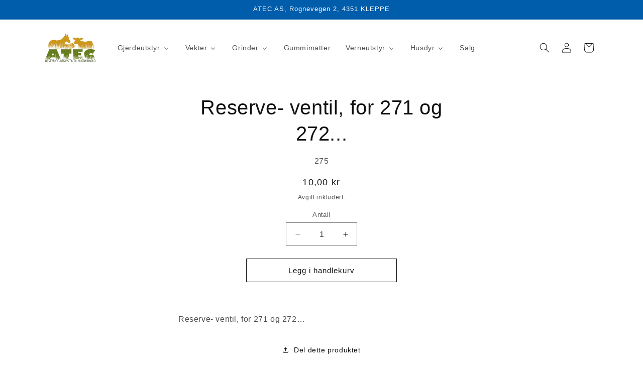

--- FILE ---
content_type: text/html; charset=utf-8
request_url: https://atec.no/products/reserve-ventil-for-271-og-272
body_size: 31980
content:
<!doctype html>
<html class="no-js" lang="nb">
  <head>
    <meta charset="utf-8">
    <meta http-equiv="X-UA-Compatible" content="IE=edge">
    <meta name="viewport" content="width=device-width,initial-scale=1">
    <meta name="theme-color" content="">
    <link rel="canonical" href="https://atec.no/products/reserve-ventil-for-271-og-272"><link rel="icon" type="image/png" href="//atec.no/cdn/shop/files/favicon.png?crop=center&height=32&v=1682605114&width=32"><title>
      Reserve- ventil, for 271 og 272...
 &ndash; ATEC</title>

    
      <meta name="description" content="Reserve- ventil, for 271 og 272…">
    

    

<meta property="og:site_name" content="ATEC">
<meta property="og:url" content="https://atec.no/products/reserve-ventil-for-271-og-272">
<meta property="og:title" content="Reserve- ventil, for 271 og 272...">
<meta property="og:type" content="product">
<meta property="og:description" content="Reserve- ventil, for 271 og 272…"><meta property="og:image" content="http://atec.no/cdn/shop/files/Atec_Logo.png?height=628&pad_color=ffffff&v=1680704532&width=1200">
  <meta property="og:image:secure_url" content="https://atec.no/cdn/shop/files/Atec_Logo.png?height=628&pad_color=ffffff&v=1680704532&width=1200">
  <meta property="og:image:width" content="1200">
  <meta property="og:image:height" content="628"><meta property="og:price:amount" content="10,00">
  <meta property="og:price:currency" content="NOK"><meta name="twitter:card" content="summary_large_image">
<meta name="twitter:title" content="Reserve- ventil, for 271 og 272...">
<meta name="twitter:description" content="Reserve- ventil, for 271 og 272…">


    <script src="//atec.no/cdn/shop/t/4/assets/constants.js?v=58251544750838685771697722274" defer="defer"></script>
    <script src="//atec.no/cdn/shop/t/4/assets/pubsub.js?v=158357773527763999511697722274" defer="defer"></script>
    <script src="//atec.no/cdn/shop/t/4/assets/global.js?v=54939145903281508041697722274" defer="defer"></script><script src="//atec.no/cdn/shop/t/4/assets/animations.js?v=88693664871331136111697722274" defer="defer"></script><script>window.performance && window.performance.mark && window.performance.mark('shopify.content_for_header.start');</script><meta id="shopify-digital-wallet" name="shopify-digital-wallet" content="/74156704026/digital_wallets/dialog">
<link rel="alternate" type="application/json+oembed" href="https://atec.no/products/reserve-ventil-for-271-og-272.oembed">
<script async="async" src="/checkouts/internal/preloads.js?locale=nb-NO"></script>
<script id="shopify-features" type="application/json">{"accessToken":"87441df622bb25bf9c61966a50de2acb","betas":["rich-media-storefront-analytics"],"domain":"atec.no","predictiveSearch":true,"shopId":74156704026,"locale":"nb"}</script>
<script>var Shopify = Shopify || {};
Shopify.shop = "atec-no.myshopify.com";
Shopify.locale = "nb";
Shopify.currency = {"active":"NOK","rate":"1.0"};
Shopify.country = "NO";
Shopify.theme = {"name":"Kopi av Oppdatert kopi av Kopi av Dawn","id":161965506842,"schema_name":"Dawn","schema_version":"11.0.0","theme_store_id":887,"role":"main"};
Shopify.theme.handle = "null";
Shopify.theme.style = {"id":null,"handle":null};
Shopify.cdnHost = "atec.no/cdn";
Shopify.routes = Shopify.routes || {};
Shopify.routes.root = "/";</script>
<script type="module">!function(o){(o.Shopify=o.Shopify||{}).modules=!0}(window);</script>
<script>!function(o){function n(){var o=[];function n(){o.push(Array.prototype.slice.apply(arguments))}return n.q=o,n}var t=o.Shopify=o.Shopify||{};t.loadFeatures=n(),t.autoloadFeatures=n()}(window);</script>
<script id="shop-js-analytics" type="application/json">{"pageType":"product"}</script>
<script defer="defer" async type="module" src="//atec.no/cdn/shopifycloud/shop-js/modules/v2/client.init-shop-cart-sync_Ck1zgi6O.nb.esm.js"></script>
<script defer="defer" async type="module" src="//atec.no/cdn/shopifycloud/shop-js/modules/v2/chunk.common_rE7lmuZt.esm.js"></script>
<script type="module">
  await import("//atec.no/cdn/shopifycloud/shop-js/modules/v2/client.init-shop-cart-sync_Ck1zgi6O.nb.esm.js");
await import("//atec.no/cdn/shopifycloud/shop-js/modules/v2/chunk.common_rE7lmuZt.esm.js");

  window.Shopify.SignInWithShop?.initShopCartSync?.({"fedCMEnabled":true,"windoidEnabled":true});

</script>
<script>(function() {
  var isLoaded = false;
  function asyncLoad() {
    if (isLoaded) return;
    isLoaded = true;
    var urls = ["https:\/\/chimpstatic.com\/mcjs-connected\/js\/users\/52f128ee61af8509686f02284\/9f9bbf82e1466c55b415b4f6e.js?shop=atec-no.myshopify.com","\/\/cdn.shopify.com\/proxy\/be70991d8b2fb69cfd94b469ea023e75d5887345c73375ba34c3a1ab8184d54d\/b2b-solution.bsscommerce.com\/js\/bss-b2b-cp.js?shop=atec-no.myshopify.com\u0026sp-cache-control=cHVibGljLCBtYXgtYWdlPTkwMA"];
    for (var i = 0; i < urls.length; i++) {
      var s = document.createElement('script');
      s.type = 'text/javascript';
      s.async = true;
      s.src = urls[i];
      var x = document.getElementsByTagName('script')[0];
      x.parentNode.insertBefore(s, x);
    }
  };
  if(window.attachEvent) {
    window.attachEvent('onload', asyncLoad);
  } else {
    window.addEventListener('load', asyncLoad, false);
  }
})();</script>
<script id="__st">var __st={"a":74156704026,"offset":3600,"reqid":"5c2c69a3-960c-4316-876e-49a71fcd9cda-1768809923","pageurl":"atec.no\/products\/reserve-ventil-for-271-og-272","u":"62131908e757","p":"product","rtyp":"product","rid":8214965125402};</script>
<script>window.ShopifyPaypalV4VisibilityTracking = true;</script>
<script id="captcha-bootstrap">!function(){'use strict';const t='contact',e='account',n='new_comment',o=[[t,t],['blogs',n],['comments',n],[t,'customer']],c=[[e,'customer_login'],[e,'guest_login'],[e,'recover_customer_password'],[e,'create_customer']],r=t=>t.map((([t,e])=>`form[action*='/${t}']:not([data-nocaptcha='true']) input[name='form_type'][value='${e}']`)).join(','),a=t=>()=>t?[...document.querySelectorAll(t)].map((t=>t.form)):[];function s(){const t=[...o],e=r(t);return a(e)}const i='password',u='form_key',d=['recaptcha-v3-token','g-recaptcha-response','h-captcha-response',i],f=()=>{try{return window.sessionStorage}catch{return}},m='__shopify_v',_=t=>t.elements[u];function p(t,e,n=!1){try{const o=window.sessionStorage,c=JSON.parse(o.getItem(e)),{data:r}=function(t){const{data:e,action:n}=t;return t[m]||n?{data:e,action:n}:{data:t,action:n}}(c);for(const[e,n]of Object.entries(r))t.elements[e]&&(t.elements[e].value=n);n&&o.removeItem(e)}catch(o){console.error('form repopulation failed',{error:o})}}const l='form_type',E='cptcha';function T(t){t.dataset[E]=!0}const w=window,h=w.document,L='Shopify',v='ce_forms',y='captcha';let A=!1;((t,e)=>{const n=(g='f06e6c50-85a8-45c8-87d0-21a2b65856fe',I='https://cdn.shopify.com/shopifycloud/storefront-forms-hcaptcha/ce_storefront_forms_captcha_hcaptcha.v1.5.2.iife.js',D={infoText:'Beskyttet av hCaptcha',privacyText:'Personvern',termsText:'Vilkår'},(t,e,n)=>{const o=w[L][v],c=o.bindForm;if(c)return c(t,g,e,D).then(n);var r;o.q.push([[t,g,e,D],n]),r=I,A||(h.body.append(Object.assign(h.createElement('script'),{id:'captcha-provider',async:!0,src:r})),A=!0)});var g,I,D;w[L]=w[L]||{},w[L][v]=w[L][v]||{},w[L][v].q=[],w[L][y]=w[L][y]||{},w[L][y].protect=function(t,e){n(t,void 0,e),T(t)},Object.freeze(w[L][y]),function(t,e,n,w,h,L){const[v,y,A,g]=function(t,e,n){const i=e?o:[],u=t?c:[],d=[...i,...u],f=r(d),m=r(i),_=r(d.filter((([t,e])=>n.includes(e))));return[a(f),a(m),a(_),s()]}(w,h,L),I=t=>{const e=t.target;return e instanceof HTMLFormElement?e:e&&e.form},D=t=>v().includes(t);t.addEventListener('submit',(t=>{const e=I(t);if(!e)return;const n=D(e)&&!e.dataset.hcaptchaBound&&!e.dataset.recaptchaBound,o=_(e),c=g().includes(e)&&(!o||!o.value);(n||c)&&t.preventDefault(),c&&!n&&(function(t){try{if(!f())return;!function(t){const e=f();if(!e)return;const n=_(t);if(!n)return;const o=n.value;o&&e.removeItem(o)}(t);const e=Array.from(Array(32),(()=>Math.random().toString(36)[2])).join('');!function(t,e){_(t)||t.append(Object.assign(document.createElement('input'),{type:'hidden',name:u})),t.elements[u].value=e}(t,e),function(t,e){const n=f();if(!n)return;const o=[...t.querySelectorAll(`input[type='${i}']`)].map((({name:t})=>t)),c=[...d,...o],r={};for(const[a,s]of new FormData(t).entries())c.includes(a)||(r[a]=s);n.setItem(e,JSON.stringify({[m]:1,action:t.action,data:r}))}(t,e)}catch(e){console.error('failed to persist form',e)}}(e),e.submit())}));const S=(t,e)=>{t&&!t.dataset[E]&&(n(t,e.some((e=>e===t))),T(t))};for(const o of['focusin','change'])t.addEventListener(o,(t=>{const e=I(t);D(e)&&S(e,y())}));const B=e.get('form_key'),M=e.get(l),P=B&&M;t.addEventListener('DOMContentLoaded',(()=>{const t=y();if(P)for(const e of t)e.elements[l].value===M&&p(e,B);[...new Set([...A(),...v().filter((t=>'true'===t.dataset.shopifyCaptcha))])].forEach((e=>S(e,t)))}))}(h,new URLSearchParams(w.location.search),n,t,e,['guest_login'])})(!0,!0)}();</script>
<script integrity="sha256-4kQ18oKyAcykRKYeNunJcIwy7WH5gtpwJnB7kiuLZ1E=" data-source-attribution="shopify.loadfeatures" defer="defer" src="//atec.no/cdn/shopifycloud/storefront/assets/storefront/load_feature-a0a9edcb.js" crossorigin="anonymous"></script>
<script data-source-attribution="shopify.dynamic_checkout.dynamic.init">var Shopify=Shopify||{};Shopify.PaymentButton=Shopify.PaymentButton||{isStorefrontPortableWallets:!0,init:function(){window.Shopify.PaymentButton.init=function(){};var t=document.createElement("script");t.src="https://atec.no/cdn/shopifycloud/portable-wallets/latest/portable-wallets.nb.js",t.type="module",document.head.appendChild(t)}};
</script>
<script data-source-attribution="shopify.dynamic_checkout.buyer_consent">
  function portableWalletsHideBuyerConsent(e){var t=document.getElementById("shopify-buyer-consent"),n=document.getElementById("shopify-subscription-policy-button");t&&n&&(t.classList.add("hidden"),t.setAttribute("aria-hidden","true"),n.removeEventListener("click",e))}function portableWalletsShowBuyerConsent(e){var t=document.getElementById("shopify-buyer-consent"),n=document.getElementById("shopify-subscription-policy-button");t&&n&&(t.classList.remove("hidden"),t.removeAttribute("aria-hidden"),n.addEventListener("click",e))}window.Shopify?.PaymentButton&&(window.Shopify.PaymentButton.hideBuyerConsent=portableWalletsHideBuyerConsent,window.Shopify.PaymentButton.showBuyerConsent=portableWalletsShowBuyerConsent);
</script>
<script>
  function portableWalletsCleanup(e){e&&e.src&&console.error("Failed to load portable wallets script "+e.src);var t=document.querySelectorAll("shopify-accelerated-checkout .shopify-payment-button__skeleton, shopify-accelerated-checkout-cart .wallet-cart-button__skeleton"),e=document.getElementById("shopify-buyer-consent");for(let e=0;e<t.length;e++)t[e].remove();e&&e.remove()}function portableWalletsNotLoadedAsModule(e){e instanceof ErrorEvent&&"string"==typeof e.message&&e.message.includes("import.meta")&&"string"==typeof e.filename&&e.filename.includes("portable-wallets")&&(window.removeEventListener("error",portableWalletsNotLoadedAsModule),window.Shopify.PaymentButton.failedToLoad=e,"loading"===document.readyState?document.addEventListener("DOMContentLoaded",window.Shopify.PaymentButton.init):window.Shopify.PaymentButton.init())}window.addEventListener("error",portableWalletsNotLoadedAsModule);
</script>

<script type="module" src="https://atec.no/cdn/shopifycloud/portable-wallets/latest/portable-wallets.nb.js" onError="portableWalletsCleanup(this)" crossorigin="anonymous"></script>
<script nomodule>
  document.addEventListener("DOMContentLoaded", portableWalletsCleanup);
</script>

<link id="shopify-accelerated-checkout-styles" rel="stylesheet" media="screen" href="https://atec.no/cdn/shopifycloud/portable-wallets/latest/accelerated-checkout-backwards-compat.css" crossorigin="anonymous">
<style id="shopify-accelerated-checkout-cart">
        #shopify-buyer-consent {
  margin-top: 1em;
  display: inline-block;
  width: 100%;
}

#shopify-buyer-consent.hidden {
  display: none;
}

#shopify-subscription-policy-button {
  background: none;
  border: none;
  padding: 0;
  text-decoration: underline;
  font-size: inherit;
  cursor: pointer;
}

#shopify-subscription-policy-button::before {
  box-shadow: none;
}

      </style>
<script id="sections-script" data-sections="header" defer="defer" src="//atec.no/cdn/shop/t/4/compiled_assets/scripts.js?495"></script>
<script>window.performance && window.performance.mark && window.performance.mark('shopify.content_for_header.end');</script>


    <style data-shopify>
      
      
      
      
      

      
        :root,
        .color-background-1 {
          --color-background: 255,255,255;
        
          --gradient-background: #fff;
        
        --color-foreground: 18,18,18;
        --color-shadow: 18,18,18;
        --color-button: 0,93,171;
        --color-button-text: 255,255,255;
        --color-secondary-button: 255,255,255;
        --color-secondary-button-text: 18,18,18;
        --color-link: 18,18,18;
        --color-badge-foreground: 18,18,18;
        --color-badge-background: 255,255,255;
        --color-badge-border: 18,18,18;
        --payment-terms-background-color: rgb(255 255 255);
      }
      
        
        .color-background-2 {
          --color-background: 0,93,171;
        
          --gradient-background: #005dab;
        
        --color-foreground: 18,18,18;
        --color-shadow: 18,18,18;
        --color-button: 18,18,18;
        --color-button-text: 0,93,171;
        --color-secondary-button: 0,93,171;
        --color-secondary-button-text: 18,18,18;
        --color-link: 18,18,18;
        --color-badge-foreground: 18,18,18;
        --color-badge-background: 0,93,171;
        --color-badge-border: 18,18,18;
        --payment-terms-background-color: rgb(0 93 171);
      }
      
        
        .color-inverse {
          --color-background: 18,18,18;
        
          --gradient-background: #121212;
        
        --color-foreground: 255,255,255;
        --color-shadow: 18,18,18;
        --color-button: 255,255,255;
        --color-button-text: 18,18,18;
        --color-secondary-button: 18,18,18;
        --color-secondary-button-text: 255,255,255;
        --color-link: 255,255,255;
        --color-badge-foreground: 255,255,255;
        --color-badge-background: 18,18,18;
        --color-badge-border: 255,255,255;
        --payment-terms-background-color: rgb(18 18 18);
      }
      
        
        .color-accent-1 {
          --color-background: 0,93,171;
        
          --gradient-background: #005dab;
        
        --color-foreground: 255,255,255;
        --color-shadow: 18,18,18;
        --color-button: 255,255,255;
        --color-button-text: 0,93,171;
        --color-secondary-button: 0,93,171;
        --color-secondary-button-text: 255,255,255;
        --color-link: 255,255,255;
        --color-badge-foreground: 255,255,255;
        --color-badge-background: 0,93,171;
        --color-badge-border: 255,255,255;
        --payment-terms-background-color: rgb(0 93 171);
      }
      
        
        .color-accent-2 {
          --color-background: 0,93,171;
        
          --gradient-background: #005dab;
        
        --color-foreground: 255,255,255;
        --color-shadow: 18,18,18;
        --color-button: 255,255,255;
        --color-button-text: 0,93,171;
        --color-secondary-button: 0,93,171;
        --color-secondary-button-text: 255,255,255;
        --color-link: 255,255,255;
        --color-badge-foreground: 255,255,255;
        --color-badge-background: 0,93,171;
        --color-badge-border: 255,255,255;
        --payment-terms-background-color: rgb(0 93 171);
      }
      

      body, .color-background-1, .color-background-2, .color-inverse, .color-accent-1, .color-accent-2 {
        color: rgba(var(--color-foreground), 0.75);
        background-color: rgb(var(--color-background));
      }

      :root {
        --font-body-family: "system_ui", -apple-system, 'Segoe UI', Roboto, 'Helvetica Neue', 'Noto Sans', 'Liberation Sans', Arial, sans-serif, 'Apple Color Emoji', 'Segoe UI Emoji', 'Segoe UI Symbol', 'Noto Color Emoji';
        --font-body-style: normal;
        --font-body-weight: 400;
        --font-body-weight-bold: 700;

        --font-heading-family: "system_ui", -apple-system, 'Segoe UI', Roboto, 'Helvetica Neue', 'Noto Sans', 'Liberation Sans', Arial, sans-serif, 'Apple Color Emoji', 'Segoe UI Emoji', 'Segoe UI Symbol', 'Noto Color Emoji';
        --font-heading-style: normal;
        --font-heading-weight: 400;

        --font-body-scale: 1.0;
        --font-heading-scale: 1.0;

        --media-padding: px;
        --media-border-opacity: 0.05;
        --media-border-width: 1px;
        --media-radius: 0px;
        --media-shadow-opacity: 0.0;
        --media-shadow-horizontal-offset: 0px;
        --media-shadow-vertical-offset: 0px;
        --media-shadow-blur-radius: 0px;
        --media-shadow-visible: 0;

        --page-width: 120rem;
        --page-width-margin: 0rem;

        --product-card-image-padding: 0.0rem;
        --product-card-corner-radius: 0.0rem;
        --product-card-text-alignment: left;
        --product-card-border-width: 0.0rem;
        --product-card-border-opacity: 0.0;
        --product-card-shadow-opacity: 0.1;
        --product-card-shadow-visible: 1;
        --product-card-shadow-horizontal-offset: 0.0rem;
        --product-card-shadow-vertical-offset: 0.0rem;
        --product-card-shadow-blur-radius: 0.0rem;

        --collection-card-image-padding: 0.0rem;
        --collection-card-corner-radius: 0.0rem;
        --collection-card-text-alignment: left;
        --collection-card-border-width: 0.0rem;
        --collection-card-border-opacity: 0.0;
        --collection-card-shadow-opacity: 0.1;
        --collection-card-shadow-visible: 1;
        --collection-card-shadow-horizontal-offset: 0.0rem;
        --collection-card-shadow-vertical-offset: 0.0rem;
        --collection-card-shadow-blur-radius: 0.0rem;

        --blog-card-image-padding: 0.0rem;
        --blog-card-corner-radius: 0.0rem;
        --blog-card-text-alignment: left;
        --blog-card-border-width: 0.0rem;
        --blog-card-border-opacity: 0.0;
        --blog-card-shadow-opacity: 0.1;
        --blog-card-shadow-visible: 1;
        --blog-card-shadow-horizontal-offset: 0.0rem;
        --blog-card-shadow-vertical-offset: 0.0rem;
        --blog-card-shadow-blur-radius: 0.0rem;

        --badge-corner-radius: 4.0rem;

        --popup-border-width: 1px;
        --popup-border-opacity: 0.1;
        --popup-corner-radius: 0px;
        --popup-shadow-opacity: 0.0;
        --popup-shadow-horizontal-offset: 0px;
        --popup-shadow-vertical-offset: 0px;
        --popup-shadow-blur-radius: 0px;

        --drawer-border-width: 1px;
        --drawer-border-opacity: 0.1;
        --drawer-shadow-opacity: 0.0;
        --drawer-shadow-horizontal-offset: 0px;
        --drawer-shadow-vertical-offset: 0px;
        --drawer-shadow-blur-radius: 0px;

        --spacing-sections-desktop: 0px;
        --spacing-sections-mobile: 0px;

        --grid-desktop-vertical-spacing: 8px;
        --grid-desktop-horizontal-spacing: 8px;
        --grid-mobile-vertical-spacing: 4px;
        --grid-mobile-horizontal-spacing: 4px;

        --text-boxes-border-opacity: 0.0;
        --text-boxes-border-width: 0px;
        --text-boxes-radius: 0px;
        --text-boxes-shadow-opacity: 0.0;
        --text-boxes-shadow-visible: 0;
        --text-boxes-shadow-horizontal-offset: 0px;
        --text-boxes-shadow-vertical-offset: 0px;
        --text-boxes-shadow-blur-radius: 0px;

        --buttons-radius: 0px;
        --buttons-radius-outset: 0px;
        --buttons-border-width: 1px;
        --buttons-border-opacity: 1.0;
        --buttons-shadow-opacity: 0.0;
        --buttons-shadow-visible: 0;
        --buttons-shadow-horizontal-offset: 0px;
        --buttons-shadow-vertical-offset: 0px;
        --buttons-shadow-blur-radius: 0px;
        --buttons-border-offset: 0px;

        --inputs-radius: 0px;
        --inputs-border-width: 1px;
        --inputs-border-opacity: 0.55;
        --inputs-shadow-opacity: 0.0;
        --inputs-shadow-horizontal-offset: 0px;
        --inputs-margin-offset: 0px;
        --inputs-shadow-vertical-offset: 0px;
        --inputs-shadow-blur-radius: 0px;
        --inputs-radius-outset: 0px;

        --variant-pills-radius: 40px;
        --variant-pills-border-width: 1px;
        --variant-pills-border-opacity: 0.55;
        --variant-pills-shadow-opacity: 0.0;
        --variant-pills-shadow-horizontal-offset: 0px;
        --variant-pills-shadow-vertical-offset: 0px;
        --variant-pills-shadow-blur-radius: 0px;
      }

      *,
      *::before,
      *::after {
        box-sizing: inherit;
      }

      html {
        box-sizing: border-box;
        font-size: calc(var(--font-body-scale) * 62.5%);
        height: 100%;
      }

      body {
        display: grid;
        grid-template-rows: auto auto 1fr auto;
        grid-template-columns: 100%;
        min-height: 100%;
        margin: 0;
        font-size: 1.5rem;
        letter-spacing: 0.06rem;
        line-height: calc(1 + 0.8 / var(--font-body-scale));
        font-family: var(--font-body-family);
        font-style: var(--font-body-style);
        font-weight: var(--font-body-weight);
      }

      @media screen and (min-width: 750px) {
        body {
          font-size: 1.6rem;
        }
      }
    </style>

    <link href="//atec.no/cdn/shop/t/4/assets/base.css?v=34119283804836132941697795953" rel="stylesheet" type="text/css" media="all" />
<link
        rel="stylesheet"
        href="//atec.no/cdn/shop/t/4/assets/component-predictive-search.css?v=118923337488134913561697722274"
        media="print"
        onload="this.media='all'"
      ><script>
      document.documentElement.className = document.documentElement.className.replace('no-js', 'js');
      if (Shopify.designMode) {
        document.documentElement.classList.add('shopify-design-mode');
      }
    </script>
  <!-- BEGIN app block: shopify://apps/bss-b2b-solution/blocks/config-header/451233f2-9631-4c49-8b6f-057e4ebcde7f -->

<script id="bss-b2b-config-data">
  	if (typeof BSS_B2B == 'undefined') {
  		var BSS_B2B = {};
	}

	
        BSS_B2B.storeId = 10312;
        BSS_B2B.currentPlan = "false";
        BSS_B2B.planCode = "advanced";
        BSS_B2B.shopModules = JSON.parse('[{"code":"qb","status":0},{"code":"cp","status":1},{"code":"act","status":1},{"code":"form","status":1},{"code":"tax_exempt","status":0},{"code":"amo","status":1},{"code":"mc","status":0},{"code":"public_api","status":0},{"code":"dc","status":1},{"code":"cart_note","status":1},{"code":"mo","status":0},{"code":"tax_display","status":1},{"code":"sr","status":1},{"code":"bogo","status":0},{"code":"qi","status":0},{"code":"ef","status":0},{"code":"pl","status":0}]');
        BSS_B2B.subscriptionModules = JSON.parse('[]');
        var bssB2bApiServer = "https://b2b-solution-api.bsscommerce.com";
        var bssB2bCmsUrl = "https://b2b-solution.bsscommerce.com";
        var bssGeoServiceUrl = "https://geo-ip-service.bsscommerce.com";
        var bssB2bCheckoutUrl = "https://b2b-solution-checkout.bsscommerce.com";
    

	
		BSS_B2B.integrationApp = null;
	

	

	
		
		
		BSS_B2B.configData = [].concat([{"i":641210,"n":"B2B kampanje","at":4,"ct":"B2B","mct":0,"pct":2,"pc":"444452405530","dt":2,"dv":"20.00","ef":0,"eed":0,"t":"6WzMfGCy2wl5pBQQiYFcu+mpA8aYmlUFEXCY1Ne3j68="},{"i":2147484828,"n":"Forhandler 25%","p":4,"at":4,"ct":"25","mct":0,"pct":0,"dt":2,"dv":"25.00","ef":0,"eed":0,"t":"TQQK+aY7nkFRxRZIRgWacRQf/KNlAOMmgexxjj4Sb1U="}],[],[],[],[],[],[],[],[],[],);
		BSS_B2B.cpSettings = {"cpType":0,"default_price_color":"#000000","price_applied_cp_color":"#000000"};
		BSS_B2B.customPricingSettings = null;
	
	
	
	
		
		
		BSS_B2B.amoRules = [{"id":6125,"shop_id":10312,"type":3,"priority":0,"minimum_quantity":"0.00","maximum_quantity":"0.00","apply_to":1,"customer_ids":"","customer_tags":"","product_condition_type":2,"product_ids":"","product_collections":"442733953306","product_variants":"","product_tags":"","quantityItemApplyRule":0,"amountItemApplyRule":0,"titleProductApplyRule":[],"exc_customer_tags":"","exclude_from":0,"exc_customers":""}];
		
			BSS_B2B.amoTranslations = {"at_least_text":" ","up_to_text":"Gummimatter kan kun bestilles av forhandlere og bedriftskunder. Vennligst kontakt oss for mer informasjon.","product_text":" ","warning_text":"Kun for forhandlere og bedriftskunder.","warning_minimum_order_text":" ","warning_maximum_order_text":" ","min_amount_product":" ","min_quantity_product":" ","max_amount_product":" ","max_quantity_product":"NB: Gummimatter kan kun bestilles av forhandlere og bedriftskunder. Vennligst kontakt oss for mer informasjon."};
		
		BSS_B2B.amoSettings = {"headerBackgroundColor":"#ff9800","contentBackgroundColor":"#ffffff","headerTextColor":"#ffffff","contentTextColor":"#000000","amoType":0,"display_notify_message":1,"popup_position":1,"show_products":0};
	
	
	
	
	
	
		
		BSS_B2B.srRules = [{"id":793,"name":"Standard frakt","apply_to":0,"customer_ids":"","customer_tags":"","product_condition_type":0,"product_ids":"","product_collections":"","product_tags":"","qty_table":[],"amount_table":[{"id":1257,"rule_id":793,"amount_from":"1","amount_to":null,"discount_type":1,"discount_value":200,"max_weight":"0.00","charge":"0.00","sub_charge":"0.00","createdAt":"2023-05-03T10:29:09.000Z","updatedAt":"2023-05-03T10:29:09.000Z"}],"weight_table":[],"exclude_from":0,"exc_customer_tags":null,"rule_setting":1,"enable_total_sr":0,"enable_total_sr_per_customer":0,"total_sr":null,"total_sr_per_customer":null,"total_remaining_sr":0,"exc_customers":"","exc_specific_products":null,"exc_product_collections":null,"exc_product_tags":null,"exc_product_type":0},{"id":794,"name":"Privatkunde - Gratis frakt","apply_to":2,"customer_ids":"","customer_tags":"","product_condition_type":0,"product_ids":"","product_collections":"","product_tags":"","qty_table":[],"amount_table":[{"id":1258,"rule_id":794,"amount_from":"5000","amount_to":"1000000","discount_type":1,"discount_value":0,"max_weight":"0.00","charge":"0.00","sub_charge":"0.00","createdAt":"2023-05-03T12:20:44.000Z","updatedAt":"2023-05-03T12:20:44.000Z"}],"weight_table":[],"exclude_from":0,"exc_customer_tags":null,"rule_setting":1,"enable_total_sr":0,"enable_total_sr_per_customer":0,"total_sr":null,"total_sr_per_customer":null,"total_remaining_sr":0,"exc_customers":"","exc_specific_products":null,"exc_product_collections":null,"exc_product_tags":null,"exc_product_type":0},{"id":795,"name":"Forhandler - Gratis frakt","apply_to":1,"customer_ids":"","customer_tags":"","product_condition_type":0,"product_ids":"","product_collections":"","product_tags":"","qty_table":[],"amount_table":[{"id":1259,"rule_id":795,"amount_from":"7500","amount_to":"1000000","discount_type":1,"discount_value":0,"max_weight":"0.00","charge":"0.00","sub_charge":"0.00","createdAt":"2023-05-03T12:25:17.000Z","updatedAt":"2023-05-03T12:25:17.000Z"}],"weight_table":[],"exclude_from":0,"exc_customer_tags":null,"rule_setting":1,"enable_total_sr":0,"enable_total_sr_per_customer":0,"total_sr":null,"total_sr_per_customer":null,"total_remaining_sr":0,"exc_customers":"","exc_specific_products":null,"exc_product_collections":null,"exc_product_tags":null,"exc_product_type":0}];
	
	
		

		
			BSS_B2B.taxDisplayTranslations = {"excluded_vat_text":"eks MVA |","included_vat_text":"inkl MVA"};
		

		BSS_B2B.taxDisplayRules = [{"id":767,"shop_id":10312,"name":"eks / ink mva","status":1,"apply_to":0,"customer_tags":"","customer_ids":"","product_condition_type":0,"product_ids":"","product_collections":"","product_tags":"","display_price_type":0,"ratio_type":3,"inc_text_color":"#000000","exc_text_color":"#000000","apply_to_page":3}];
		BSS_B2B.allVatCountries = [{"tax":0,"code":"AU"},{"tax":0,"code":"AT"},{"tax":0,"code":"BE"},{"tax":0,"code":"CA"},{"tax":0,"code":"CZ"},{"tax":0,"code":"DK"},{"tax":0,"code":"FI"},{"tax":0,"code":"FR"},{"tax":0,"code":"DE"},{"tax":0,"code":"HK"},{"tax":0,"code":"IE"},{"tax":0,"code":"IL"},{"tax":0,"code":"IT"},{"tax":0,"code":"JP"},{"tax":0,"code":"MY"},{"tax":0,"code":"NL"},{"tax":0,"code":"NZ"},{"tax":0.25,"code":"NO"},{"tax":0,"code":"PL"},{"tax":0,"code":"PT"},{"tax":0,"code":"SG"},{"tax":0,"code":"KR"},{"tax":0,"code":"ES"},{"tax":0,"code":"SE"},{"tax":0,"code":"CH"},{"tax":0,"code":"AE"},{"tax":0,"code":"GB"},{"tax":0,"code":"US"}];
		BSS_B2B.taxOverrides = [];
	
	
	
		

		
			BSS_B2B.dcTranslations = {"form_header_text":"Rabattkode","message_success_discount_code":"Rabattkode er lagt inn","message_error_discount_code":"Denne rabattkoden gjelder kun for Eiksenteret","button_apply":"Legg til","message_discount_code_null":"Rabattkoden er ugyldig","text_warning_amount_discount_code":"To use discount {{discount_code}}, total purchase amount of these item(s) must be above","text_warning_quantity_discount_code":"To use discount {{discount_code}}, total purchase quantity of these item(s) must be above","warning_products_discount_code":"Products"};
		
      	BSS_B2B.dcRules = [{"id":1348,"shop_id":10312,"type":1,"apply_to":2,"customer_tags":"","customer_ids":"","product_condition_type":2,"product_ids":"","product_collections":"444452405530","product_tags":"","start_date":"2023-05-04","start_time":"16:33:00","end_date":"2023-05-04","end_time":"16:33:00","minimum_purchase_type":0,"minimum_purchase_value":null,"share_link":"","share_link_status":0},{"id":2365,"shop_id":10312,"type":1,"apply_to":4,"customer_tags":"eiksenteret","customer_ids":"","product_condition_type":2,"product_ids":"","product_collections":"462624227610,462624260378","product_tags":"","start_date":"2023-10-25","start_time":"11:30:00","end_date":"2023-10-25","end_time":"11:30:00","minimum_purchase_type":0,"minimum_purchase_value":null,"share_link":"","share_link_status":0}];
		BSS_B2B.dcStyle = null;
	
	
		BSS_B2B.rfGeneralSettings = {"form_success_notification":"Created wholesaler successfully","sent_email_success_notification":"We have sent an email to {email}, please click on the included link to verify your email address","form_edit_success_notification":"Edited wholesaler successfully","form_fail_notification":"Created wholesaler failed","form_edit_fail_notification":"Edited wholesaler failed","vat_valid":"VALID VAT NUMBER","vat_not_valid":"EU VAT is not valid. Please re-enter","customer_exist":"Customer email already exists","required_field":"This field is required","password_too_short":"Password is too short (minimum is 5 characters)","email_format":"Must be email format","email_contain_invalid_domain":"Email contains an invalid domain name","error_created_account_on_shopify":"Error when creating account on Shopify","loadingForm":"Loading...","create":"Create","phone_is_invalid":"Phone is invalid","complete_reCapcha_task":"Please complete reCAPTCHA task","abn_valid":"This ABN is registered to","abn_not_valid":"ABN is not valid. Please re-enter","gst_valid":"VALID India GST NUMBER","gst_not_valid":"India GST number is not valid. Please re-enter","uk_valid":"VALID UK VAT NUMBER","uk_not_valid":"UK VAT number is not valid. Please re-enter","us_ein_valid":"VALID US EIN NUMBER","us_ein_not_valid":"US EIN number is not valid. Please re-enter","text_color_success":"#008000","text_color_failed":"#ff0000","registration_forms":"None","email_is_invalid":"Email is invalid","complete_privacy_policy":"Please accept the privacy policy","registerPage_url":"/account/register"};
	
	
</script>






<script id="bss-b2b-customize">
	console.log("B2B hooks")
window.bssB2BHooks = window.bssB2BHooks || {
    actions: {},
    filters: {},
};

window.BSS_B2B = window.BSS_B2B || {};

window.BSS_B2B.addAction = (tag, callback) => {
    window.bssB2BHooks.actions[tag] = callback;
}
window.BSS_B2B.addFilter = (tag,  value) => {
    window.bssB2BHooks.filters[tag] = value;
}

;
</script>

<style type="text/css">
                .shopify-payment-button__button, .shopify-payment-button__more-options{
                    display: none !important;
                }
                .bss-b2b-btn-buyitnow { display: block !important; }
                meta[itemprop="price"] { display: none !important; }
                </style><style></style><style>
    [bss-b2b-cart-item-key],
    [bss-b2b-product-id],
    [bss-b2b-variant-id],
    [bss-b2b-cart-item-key],
    [bss-b2b-cart-total-price],
    [bss-b2b-cart-total-discount],
    [data-cart-item-regular-price],
    [bss-b2b-ajax-cart-subtotal],
    [data-cart-subtotal] {
        visibility: hidden;
    }
</style><style></style><style id="bss-b2b-ol-stylesheet" type="text/css">form[action*="/cart"] [name="checkout"],#dropdown-cart button.btn.btn-checkout.show,a.button.checkout-button[href="/checkout"],form[action*="/checkout"] .add_to_cart,form[action*="/cart"]#cart_form #checkout,form[action*="/cart"] button.Cart__Checkout,form[action*="/cart"] button.cart__checkout,a.btn.disabled.ttmodalbtn[href="/checkout"],form[action*="/cart"] [name="checkout"][type="submit"],input[value="Purchase Late"],button[value="Purchase Late"],button.Cart__Checkout.Button.Button--primary.Button--full,.baskettop button.mini-cart-checkout,.tt-dropdown-menu .btn.itemCheckout,.bss-btn-checkout-mini-cart,button[name="checkout"].btn,form[action*="/checkout"] [name="checkout"],.cart__footer .cart__checkout-button.button,#cartform #checkout,#slidedown-cart button[onclick="window.location='/checkout'"],#dropdown-cart button.btn.btn-checkout,.popup-cart__buttons a[href="/checkout"],.shopping-cart-footer a[href="/checkout"],button.check-out.btn ,button.btn-order.btn ,.sp-proceed-to-checkout a[href="/checkout/"],.cart-checkout .actions a[href="/checkout"],.btn.btn-checkout,.bss-b2b-customer-portal-nt-checkout-btn,input[type="submit"][name="checkout"],.cart-drawer__footer a[href="/checkout"],button[type="submit"][name="checkout"],.cart-footer a.button[role="button"][href="/checkout"],.button.rel.y.no-ajax.body2.medium.body2,.buttons.form_jas_agree .button.checkout.wc-forward,.ajax-cart__button.button--add-to-cart.button,.atc-banner--container .atc-button--checkout,form[action*="/checkout"] a.primary-btn.checkout,form[action*="/checkout"] .mm-action_buttons input[value="Checkout"],.proceed-to-checkout,.mini-cart .mini-cart-btns .cart-btns a[href="/checkout"],.cart__options .cart__options__row.cart__options__row--buttons button.button.js-checkout-button[type="submit"],.cart--checkout-button,a[href="/checkout"],.pdp-buy-now[data-checkout="checkout"],#cart-overlay > div.cart-overlay-content > div > div.cart-product-wrapper > div.cart-buttons > a.checkout_btn,.cart-wrapper .cart-checkout .actions .btn-button,button[type="submit"].btn.btn--full.cart__checkout,.product-actions > .pro-detail-button > .btn-cart,.popup_cart .cart-popup-action .btn.btn-danger,#cart-checkout, #cart-sidebar-checkout,button[form="cart"].fs-checkout-btn-custom.fs-checkout-btn { pointer-events:none; }</style>



<script id="bss-b2b-store-data" type="application/json">
{
  "shop": {
    "domain": "atec.no",
    "permanent_domain": "atec-no.myshopify.com",
    "url": "https://atec.no",
    "secure_url": "https://atec.no",
    "money_format": "{{amount_with_comma_separator}} kr",
    "currency": "NOK",
    "cart_current_currency": "NOK",
    "multi_currencies": [
        
            "NOK"
        
    ]
  },
  "customer": {
    "id": null,
    "tags": null,
    "tax_exempt": null,
    "first_name": null,
    "last_name": null,
    "phone": null,
    "email": "",
	"country_code": "",
	"addresses": [
		
	]
  },
  "cart": {"note":null,"attributes":{},"original_total_price":0,"total_price":0,"total_discount":0,"total_weight":0.0,"item_count":0,"items":[],"requires_shipping":false,"currency":"NOK","items_subtotal_price":0,"cart_level_discount_applications":[],"checkout_charge_amount":0},
  "line_item_products": [],
  "template": "product",
  "product": "[base64]",
  "product_collections": [
    
      441948832026,
    
      442733625626,
    
      462624227610,
    
      443648180506
    
  ],
  "collection": null,
  "collections": [
    
      441948832026,
    
      442733625626,
    
      462624227610,
    
      443648180506
    
  ],
  "taxes_included": true
}
</script>




	<script src="https://cdn.shopify.com/extensions/019bb6bb-4c5e-774d-aaca-be628307789f/version_8b3113e8-2026-01-13_16h41m/assets/bss-b2b-state.js" defer="defer"></script>



	<script src="https://cdn.shopify.com/extensions/019bb6bb-4c5e-774d-aaca-be628307789f/version_8b3113e8-2026-01-13_16h41m/assets/bss-b2b-phone.js" defer="defer"></script>
	<script src="https://cdn.shopify.com/extensions/019bb6bb-4c5e-774d-aaca-be628307789f/version_8b3113e8-2026-01-13_16h41m/assets/bss-b2b-rf-js.js" defer="defer"></script>




<script src="https://cdn.shopify.com/extensions/019bb6bb-4c5e-774d-aaca-be628307789f/version_8b3113e8-2026-01-13_16h41m/assets/bss-b2b-decode.js" async></script>
<script src="https://cdn.shopify.com/extensions/019bb6bb-4c5e-774d-aaca-be628307789f/version_8b3113e8-2026-01-13_16h41m/assets/bss-b2b-integrate.js" defer="defer"></script>


	<script src="https://cdn.shopify.com/extensions/019bb6bb-4c5e-774d-aaca-be628307789f/version_8b3113e8-2026-01-13_16h41m/assets/bss-b2b-jquery-341.js" defer="defer"></script>
	<script src="https://cdn.shopify.com/extensions/019bb6bb-4c5e-774d-aaca-be628307789f/version_8b3113e8-2026-01-13_16h41m/assets/bss-b2b-js.js" defer="defer"></script>



<!-- END app block --><!-- BEGIN app block: shopify://apps/buddha-mega-menu-navigation/blocks/megamenu/dbb4ce56-bf86-4830-9b3d-16efbef51c6f -->
<script>
        var productImageAndPrice = [],
            collectionImages = [],
            articleImages = [],
            mmLivIcons = false,
            mmFlipClock = false,
            mmFixesUseJquery = false,
            mmNumMMI = 7,
            mmSchemaTranslation = {},
            mmMenuStrings =  [] ,
            mmShopLocale = "nb",
            mmShopLocaleCollectionsRoute = "/collections",
            mmSchemaDesignJSON = [{"action":"menu-select","value":"mm-automatic"},{"action":"design","setting":"font_family","value":"Default"},{"action":"design","setting":"font_size","value":"13px"},{"action":"design","setting":"text_color","value":"#222222"},{"action":"design","setting":"link_hover_color","value":"#0da19a"},{"action":"design","setting":"link_color","value":"#4e4e4e"},{"action":"design","setting":"background_hover_color","value":"#f9f9f9"},{"action":"design","setting":"background_color","value":"#ffffff"},{"action":"design","setting":"price_color","value":"#0da19a"},{"action":"design","setting":"contact_right_btn_text_color","value":"#ffffff"},{"action":"design","setting":"contact_right_btn_bg_color","value":"#3A3A3A"},{"action":"design","setting":"contact_left_bg_color","value":"#3A3A3A"},{"action":"design","setting":"contact_left_alt_color","value":"#CCCCCC"},{"action":"design","setting":"contact_left_text_color","value":"#f1f1f0"},{"action":"design","setting":"addtocart_enable","value":"true"},{"action":"design","setting":"addtocart_text_color","value":"#333333"},{"action":"design","setting":"addtocart_background_color","value":"#ffffff"},{"action":"design","setting":"addtocart_text_hover_color","value":"#ffffff"},{"action":"design","setting":"addtocart_background_hover_color","value":"#0da19a"},{"action":"design","setting":"countdown_color","value":"#ffffff"},{"action":"design","setting":"countdown_background_color","value":"#333333"},{"action":"design","setting":"vertical_font_family","value":"Default"},{"action":"design","setting":"vertical_font_size","value":"13px"},{"action":"design","setting":"vertical_text_color","value":"#ffffff"},{"action":"design","setting":"vertical_link_color","value":"#ffffff"},{"action":"design","setting":"vertical_link_hover_color","value":"#ffffff"},{"action":"design","setting":"vertical_price_color","value":"#ffffff"},{"action":"design","setting":"vertical_contact_right_btn_text_color","value":"#ffffff"},{"action":"design","setting":"vertical_addtocart_enable","value":"true"},{"action":"design","setting":"vertical_addtocart_text_color","value":"#ffffff"},{"action":"design","setting":"vertical_countdown_color","value":"#ffffff"},{"action":"design","setting":"vertical_countdown_background_color","value":"#333333"},{"action":"design","setting":"vertical_background_color","value":"#017b86"},{"action":"design","setting":"vertical_addtocart_background_color","value":"#333333"},{"action":"design","setting":"vertical_contact_right_btn_bg_color","value":"#333333"},{"action":"design","setting":"vertical_contact_left_alt_color","value":"#333333"}],
            mmDomChangeSkipUl = "",
            buddhaMegaMenuShop = "atec-no.myshopify.com",
            mmWireframeCompression = "0",
            mmExtensionAssetUrl = "https://cdn.shopify.com/extensions/019abe06-4a3f-7763-88da-170e1b54169b/mega-menu-151/assets/";var bestSellersHTML = '';var newestProductsHTML = '';/* get link lists api */
        var linkLists={"main-menu" : {"title":"Main menu", "items":["/","/collections/all","/pages/contact","/collections/kampanje-25/25%25",]},"footer" : {"title":"Footer menu", "items":["/search","/policies/privacy-policy","/policies/terms-of-service",]},"customer-account-main-menu" : {"title":"Hovedmeny for kundekonto", "items":["/","https://shopify.com/74156704026/account/orders?locale=nb&amp;region_country=NO",]},};/*ENDPARSE*/

        linkLists["force-mega-menu"]={};linkLists["force-mega-menu"].title="Dawn Theme - Mega Menu";linkLists["force-mega-menu"].items=[1];

        /* set product prices *//* get the collection images *//* get the article images *//* customer fixes */
        var mmThemeFixesBefore = function(){ if (selectedMenu=="force-mega-menu" && tempMenuObject.u.matches(".menu-drawer__navigation > .list-menu")) { tempMenuObject.forceMenu = true; tempMenuObject.liClasses = ""; tempMenuObject.aClasses = "menu-drawer__menu-item list-menu__item link link--text focus-inset"; tempMenuObject.liItems = tempMenuObject.u.children; } else if (selectedMenu=="force-mega-menu" && tempMenuObject.u.matches("nav > .list-menu")) { tempMenuObject.forceMenu = true; tempMenuObject.liClasses = ""; tempMenuObject.aClasses = "header__menu-item list-menu__item link link--text focus-inset"; tempMenuObject.liItems = tempMenuObject.u.children; } mmAddStyle(" .search-modal.modal__content {z-index: 1001;} .buddha-menu-item .header__menu-item:hover span{text-decoration: none !important;} ", "themeScript"); }; 
        

        var mmWireframe = {"html" : "<li class=\"buddha-menu-item\" itemId=\"WCxEx\"  ><a data-href=\"/collections/gjerdeutstyr\" href=\"/collections/gjerdeutstyr\" aria-label=\"Gjerdeutstyr\" data-no-instant=\"\" onclick=\"mmGoToPage(this, event); return false;\"  ><span class=\"mm-title\">Gjerdeutstyr</span><i class=\"mm-arrow mm-angle-down\" aria-hidden=\"true\"></i><span class=\"toggle-menu-btn\" style=\"display:none;\" title=\"Toggle menu\" onclick=\"return toggleSubmenu(this)\"><span class=\"mm-arrow-icon\"><span class=\"bar-one\"></span><span class=\"bar-two\"></span></span></span></a><ul class=\"mm-submenu tree  small \"><li data-href=\"/collections/gjerdeutstyr-batteri\" href=\"/collections/gjerdeutstyr-batteri\" aria-label=\"Batteri\" data-no-instant=\"\" onclick=\"mmGoToPage(this, event); return false;\"  ><a data-href=\"/collections/gjerdeutstyr-batteri\" href=\"/collections/gjerdeutstyr-batteri\" aria-label=\"Batteri\" data-no-instant=\"\" onclick=\"mmGoToPage(this, event); return false;\"  ><span class=\"mm-title\">Batteri</span><i class=\"mm-arrow mm-angle-down\" aria-hidden=\"true\"></i><span class=\"toggle-menu-btn\" style=\"display:none;\" title=\"Toggle menu\" onclick=\"return toggleSubmenu(this)\"><span class=\"mm-arrow-icon\"><span class=\"bar-one\"></span><span class=\"bar-two\"></span></span></span></a><ul class=\"mm-submenu tree  small mm-last-level\"><li data-href=\"/collections/gjerdeutstyr-batteri-1-5-volt\" href=\"/collections/gjerdeutstyr-batteri-1-5-volt\" aria-label=\"1,5 volt\" data-no-instant=\"\" onclick=\"mmGoToPage(this, event); return false;\"  ><a data-href=\"/collections/gjerdeutstyr-batteri-1-5-volt\" href=\"/collections/gjerdeutstyr-batteri-1-5-volt\" aria-label=\"1,5 volt\" data-no-instant=\"\" onclick=\"mmGoToPage(this, event); return false;\"  ><span class=\"mm-title\">1,5 volt</span></a></li><li data-href=\"/collections/gjerdeutstyr-batteri-6-volt\" href=\"/collections/gjerdeutstyr-batteri-6-volt\" aria-label=\"6 volt\" data-no-instant=\"\" onclick=\"mmGoToPage(this, event); return false;\"  ><a data-href=\"/collections/gjerdeutstyr-batteri-6-volt\" href=\"/collections/gjerdeutstyr-batteri-6-volt\" aria-label=\"6 volt\" data-no-instant=\"\" onclick=\"mmGoToPage(this, event); return false;\"  ><span class=\"mm-title\">6 volt</span></a></li><li data-href=\"/collections/gjerdeutstyr-batteri-9-volt\" href=\"/collections/gjerdeutstyr-batteri-9-volt\" aria-label=\"9 volt\" data-no-instant=\"\" onclick=\"mmGoToPage(this, event); return false;\"  ><a data-href=\"/collections/gjerdeutstyr-batteri-9-volt\" href=\"/collections/gjerdeutstyr-batteri-9-volt\" aria-label=\"9 volt\" data-no-instant=\"\" onclick=\"mmGoToPage(this, event); return false;\"  ><span class=\"mm-title\">9 volt</span></a></li><li data-href=\"/collections/gjerdeutstyr-batteri-12-volt\" href=\"/collections/gjerdeutstyr-batteri-12-volt\" aria-label=\"12 volt\" data-no-instant=\"\" onclick=\"mmGoToPage(this, event); return false;\"  ><a data-href=\"/collections/gjerdeutstyr-batteri-12-volt\" href=\"/collections/gjerdeutstyr-batteri-12-volt\" aria-label=\"12 volt\" data-no-instant=\"\" onclick=\"mmGoToPage(this, event); return false;\"  ><span class=\"mm-title\">12 volt</span></a></li><li data-href=\"/collections/gjerdeutstyr-batteri-ledningssett\" href=\"/collections/gjerdeutstyr-batteri-ledningssett\" aria-label=\"Ledningssett\" data-no-instant=\"\" onclick=\"mmGoToPage(this, event); return false;\"  ><a data-href=\"/collections/gjerdeutstyr-batteri-ledningssett\" href=\"/collections/gjerdeutstyr-batteri-ledningssett\" aria-label=\"Ledningssett\" data-no-instant=\"\" onclick=\"mmGoToPage(this, event); return false;\"  ><span class=\"mm-title\">Ledningssett</span></a></li><li data-href=\"/collections/gjerdeutstyr-batteri-lader\" href=\"/collections/gjerdeutstyr-batteri-lader\" aria-label=\"Lader\" data-no-instant=\"\" onclick=\"mmGoToPage(this, event); return false;\"  ><a data-href=\"/collections/gjerdeutstyr-batteri-lader\" href=\"/collections/gjerdeutstyr-batteri-lader\" aria-label=\"Lader\" data-no-instant=\"\" onclick=\"mmGoToPage(this, event); return false;\"  ><span class=\"mm-title\">Lader</span></a></li><li data-href=\"/collections/gjerdeutstyr-batteri-inverter\" href=\"/collections/gjerdeutstyr-batteri-inverter\" aria-label=\"Inverter\" data-no-instant=\"\" onclick=\"mmGoToPage(this, event); return false;\"  ><a data-href=\"/collections/gjerdeutstyr-batteri-inverter\" href=\"/collections/gjerdeutstyr-batteri-inverter\" aria-label=\"Inverter\" data-no-instant=\"\" onclick=\"mmGoToPage(this, event); return false;\"  ><span class=\"mm-title\">Inverter</span></a></li><li data-href=\"/collections/gjerdeutstyr-batteri-tilbehor\" href=\"/collections/gjerdeutstyr-batteri-tilbehor\" aria-label=\"Tilbehør\" data-no-instant=\"\" onclick=\"mmGoToPage(this, event); return false;\"  ><a data-href=\"/collections/gjerdeutstyr-batteri-tilbehor\" href=\"/collections/gjerdeutstyr-batteri-tilbehor\" aria-label=\"Tilbehør\" data-no-instant=\"\" onclick=\"mmGoToPage(this, event); return false;\"  ><span class=\"mm-title\">Tilbehør</span></a></li><li data-href=\"/collections/gjerdeutstyr-batteri-tester\" href=\"/collections/gjerdeutstyr-batteri-tester\" aria-label=\"Tester\" data-no-instant=\"\" onclick=\"mmGoToPage(this, event); return false;\"  ><a data-href=\"/collections/gjerdeutstyr-batteri-tester\" href=\"/collections/gjerdeutstyr-batteri-tester\" aria-label=\"Tester\" data-no-instant=\"\" onclick=\"mmGoToPage(this, event); return false;\"  ><span class=\"mm-title\">Tester</span></a></li></ul></li><li data-href=\"/collections/gjerdeutstyr-isolator\" href=\"/collections/gjerdeutstyr-isolator\" aria-label=\"Isolator\" data-no-instant=\"\" onclick=\"mmGoToPage(this, event); return false;\"  ><a data-href=\"/collections/gjerdeutstyr-isolator\" href=\"/collections/gjerdeutstyr-isolator\" aria-label=\"Isolator\" data-no-instant=\"\" onclick=\"mmGoToPage(this, event); return false;\"  ><span class=\"mm-title\">Isolator</span><i class=\"mm-arrow mm-angle-down\" aria-hidden=\"true\"></i><span class=\"toggle-menu-btn\" style=\"display:none;\" title=\"Toggle menu\" onclick=\"return toggleSubmenu(this)\"><span class=\"mm-arrow-icon\"><span class=\"bar-one\"></span><span class=\"bar-two\"></span></span></span></a><ul class=\"mm-submenu tree  small mm-last-level\"><li data-href=\"/collections/gjerdeutstyr-isolator-ringisolator\" href=\"/collections/gjerdeutstyr-isolator-ringisolator\" aria-label=\"Ringisolator\" data-no-instant=\"\" onclick=\"mmGoToPage(this, event); return false;\"  ><a data-href=\"/collections/gjerdeutstyr-isolator-ringisolator\" href=\"/collections/gjerdeutstyr-isolator-ringisolator\" aria-label=\"Ringisolator\" data-no-instant=\"\" onclick=\"mmGoToPage(this, event); return false;\"  ><span class=\"mm-title\">Ringisolator</span></a></li><li data-href=\"/collections/gjerdeutstyr-isolator-bandisolator\" href=\"/collections/gjerdeutstyr-isolator-bandisolator\" aria-label=\"Bandisolator\" data-no-instant=\"\" onclick=\"mmGoToPage(this, event); return false;\"  ><a data-href=\"/collections/gjerdeutstyr-isolator-bandisolator\" href=\"/collections/gjerdeutstyr-isolator-bandisolator\" aria-label=\"Bandisolator\" data-no-instant=\"\" onclick=\"mmGoToPage(this, event); return false;\"  ><span class=\"mm-title\">Bandisolator</span></a></li><li data-href=\"/collections/gjerdeutstyr-isolator-isolator-for-trepale\" href=\"/collections/gjerdeutstyr-isolator-isolator-for-trepale\" aria-label=\"Isolator for trepåle\" data-no-instant=\"\" onclick=\"mmGoToPage(this, event); return false;\"  ><a data-href=\"/collections/gjerdeutstyr-isolator-isolator-for-trepale\" href=\"/collections/gjerdeutstyr-isolator-isolator-for-trepale\" aria-label=\"Isolator for trepåle\" data-no-instant=\"\" onclick=\"mmGoToPage(this, event); return false;\"  ><span class=\"mm-title\">Isolator for trepåle</span></a></li><li data-href=\"/collections/gjerdeutstyr-isolator-avstandsisolator\" href=\"/collections/gjerdeutstyr-isolator-avstandsisolator\" aria-label=\"Avstandsisolator\" data-no-instant=\"\" onclick=\"mmGoToPage(this, event); return false;\"  ><a data-href=\"/collections/gjerdeutstyr-isolator-avstandsisolator\" href=\"/collections/gjerdeutstyr-isolator-avstandsisolator\" aria-label=\"Avstandsisolator\" data-no-instant=\"\" onclick=\"mmGoToPage(this, event); return false;\"  ><span class=\"mm-title\">Avstandsisolator</span></a></li><li data-href=\"/collections/gjerdeutstyr-isolator-toppisolator\" href=\"/collections/gjerdeutstyr-isolator-toppisolator\" aria-label=\"Toppisolator\" data-no-instant=\"\" onclick=\"mmGoToPage(this, event); return false;\"  ><a data-href=\"/collections/gjerdeutstyr-isolator-toppisolator\" href=\"/collections/gjerdeutstyr-isolator-toppisolator\" aria-label=\"Toppisolator\" data-no-instant=\"\" onclick=\"mmGoToPage(this, event); return false;\"  ><span class=\"mm-title\">Toppisolator</span></a></li><li data-href=\"/collections/gjerdeutstyr-isolator-brakett\" href=\"/collections/gjerdeutstyr-isolator-brakett\" aria-label=\"Brakett\" data-no-instant=\"\" onclick=\"mmGoToPage(this, event); return false;\"  ><a data-href=\"/collections/gjerdeutstyr-isolator-brakett\" href=\"/collections/gjerdeutstyr-isolator-brakett\" aria-label=\"Brakett\" data-no-instant=\"\" onclick=\"mmGoToPage(this, event); return false;\"  ><span class=\"mm-title\">Brakett</span></a></li><li data-href=\"/collections/gjerdeutstyr-isolator-rulle\" href=\"/collections/gjerdeutstyr-isolator-rulle\" aria-label=\"Rulle\" data-no-instant=\"\" onclick=\"mmGoToPage(this, event); return false;\"  ><a data-href=\"/collections/gjerdeutstyr-isolator-rulle\" href=\"/collections/gjerdeutstyr-isolator-rulle\" aria-label=\"Rulle\" data-no-instant=\"\" onclick=\"mmGoToPage(this, event); return false;\"  ><span class=\"mm-title\">Rulle</span></a></li><li data-href=\"/collections/gjerdeutstyr-isolator-grindisolator\" href=\"/collections/gjerdeutstyr-isolator-grindisolator\" aria-label=\"Grindisolator\" data-no-instant=\"\" onclick=\"mmGoToPage(this, event); return false;\"  ><a data-href=\"/collections/gjerdeutstyr-isolator-grindisolator\" href=\"/collections/gjerdeutstyr-isolator-grindisolator\" aria-label=\"Grindisolator\" data-no-instant=\"\" onclick=\"mmGoToPage(this, event); return false;\"  ><span class=\"mm-title\">Grindisolator</span></a></li><li data-href=\"/collections/gjerdeutstyr-isolator-isolator-for-stalpale\" href=\"/collections/gjerdeutstyr-isolator-isolator-for-stalpale\" aria-label=\"Isolator for stålpåle\" data-no-instant=\"\" onclick=\"mmGoToPage(this, event); return false;\"  ><a data-href=\"/collections/gjerdeutstyr-isolator-isolator-for-stalpale\" href=\"/collections/gjerdeutstyr-isolator-isolator-for-stalpale\" aria-label=\"Isolator for stålpåle\" data-no-instant=\"\" onclick=\"mmGoToPage(this, event); return false;\"  ><span class=\"mm-title\">Isolator for stålpåle</span></a></li><li data-href=\"/collections/gjerdeutstyr-isolator-hjorneisolator\" href=\"/collections/gjerdeutstyr-isolator-hjorneisolator\" aria-label=\"Hjørneisolator\" data-no-instant=\"\" onclick=\"mmGoToPage(this, event); return false;\"  ><a data-href=\"/collections/gjerdeutstyr-isolator-hjorneisolator\" href=\"/collections/gjerdeutstyr-isolator-hjorneisolator\" aria-label=\"Hjørneisolator\" data-no-instant=\"\" onclick=\"mmGoToPage(this, event); return false;\"  ><span class=\"mm-title\">Hjørneisolator</span></a></li><li data-href=\"/collections/gjerdeutstyr-isolator-verktoy\" href=\"/collections/gjerdeutstyr-isolator-verktoy\" aria-label=\"Verktøy\" data-no-instant=\"\" onclick=\"mmGoToPage(this, event); return false;\"  ><a data-href=\"/collections/gjerdeutstyr-isolator-verktoy\" href=\"/collections/gjerdeutstyr-isolator-verktoy\" aria-label=\"Verktøy\" data-no-instant=\"\" onclick=\"mmGoToPage(this, event); return false;\"  ><span class=\"mm-title\">Verktøy</span></a></li><li data-href=\"/collections/gjerdeutstyr-isolator-med-fingjenger\" href=\"/collections/gjerdeutstyr-isolator-med-fingjenger\" aria-label=\"Med fingjenger\" data-no-instant=\"\" onclick=\"mmGoToPage(this, event); return false;\"  ><a data-href=\"/collections/gjerdeutstyr-isolator-med-fingjenger\" href=\"/collections/gjerdeutstyr-isolator-med-fingjenger\" aria-label=\"Med fingjenger\" data-no-instant=\"\" onclick=\"mmGoToPage(this, event); return false;\"  ><span class=\"mm-title\">Med fingjenger</span></a></li><li data-href=\"/collections/gjerdeutstyr-isolator-kappe\" href=\"/collections/gjerdeutstyr-isolator-kappe\" aria-label=\"Kappe\" data-no-instant=\"\" onclick=\"mmGoToPage(this, event); return false;\"  ><a data-href=\"/collections/gjerdeutstyr-isolator-kappe\" href=\"/collections/gjerdeutstyr-isolator-kappe\" aria-label=\"Kappe\" data-no-instant=\"\" onclick=\"mmGoToPage(this, event); return false;\"  ><span class=\"mm-title\">Kappe</span></a></li><li data-href=\"/collections/gjerdeutstyr-isolator-band\" href=\"/collections/gjerdeutstyr-isolator-band\" aria-label=\"Band\" data-no-instant=\"\" onclick=\"mmGoToPage(this, event); return false;\"  ><a data-href=\"/collections/gjerdeutstyr-isolator-band\" href=\"/collections/gjerdeutstyr-isolator-band\" aria-label=\"Band\" data-no-instant=\"\" onclick=\"mmGoToPage(this, event); return false;\"  ><span class=\"mm-title\">Band</span></a></li></ul></li><li data-href=\"/collections/gjerdeutstyr-koblinger\" href=\"/collections/gjerdeutstyr-koblinger\" aria-label=\"Koblinger\" data-no-instant=\"\" onclick=\"mmGoToPage(this, event); return false;\"  ><a data-href=\"/collections/gjerdeutstyr-koblinger\" href=\"/collections/gjerdeutstyr-koblinger\" aria-label=\"Koblinger\" data-no-instant=\"\" onclick=\"mmGoToPage(this, event); return false;\"  ><span class=\"mm-title\">Koblinger</span><i class=\"mm-arrow mm-angle-down\" aria-hidden=\"true\"></i><span class=\"toggle-menu-btn\" style=\"display:none;\" title=\"Toggle menu\" onclick=\"return toggleSubmenu(this)\"><span class=\"mm-arrow-icon\"><span class=\"bar-one\"></span><span class=\"bar-two\"></span></span></span></a><ul class=\"mm-submenu tree  small mm-last-level\"><li data-href=\"/collections/gjerdeutstyr-koblinger-avlastingsfjor\" href=\"/collections/gjerdeutstyr-koblinger-avlastingsfjor\" aria-label=\"Avlastingsfjør\" data-no-instant=\"\" onclick=\"mmGoToPage(this, event); return false;\"  ><a data-href=\"/collections/gjerdeutstyr-koblinger-avlastingsfjor\" href=\"/collections/gjerdeutstyr-koblinger-avlastingsfjor\" aria-label=\"Avlastingsfjør\" data-no-instant=\"\" onclick=\"mmGoToPage(this, event); return false;\"  ><span class=\"mm-title\">Avlastingsfjør</span></a></li><li data-href=\"/collections/gjerdeutstyr-koblinger-linjeklemme\" href=\"/collections/gjerdeutstyr-koblinger-linjeklemme\" aria-label=\"Linjeklemme\" data-no-instant=\"\" onclick=\"mmGoToPage(this, event); return false;\"  ><a data-href=\"/collections/gjerdeutstyr-koblinger-linjeklemme\" href=\"/collections/gjerdeutstyr-koblinger-linjeklemme\" aria-label=\"Linjeklemme\" data-no-instant=\"\" onclick=\"mmGoToPage(this, event); return false;\"  ><span class=\"mm-title\">Linjeklemme</span></a></li><li data-href=\"/collections/gjerdeutstyr-koblinger-strammer\" href=\"/collections/gjerdeutstyr-koblinger-strammer\" aria-label=\"Strammer\" data-no-instant=\"\" onclick=\"mmGoToPage(this, event); return false;\"  ><a data-href=\"/collections/gjerdeutstyr-koblinger-strammer\" href=\"/collections/gjerdeutstyr-koblinger-strammer\" aria-label=\"Strammer\" data-no-instant=\"\" onclick=\"mmGoToPage(this, event); return false;\"  ><span class=\"mm-title\">Strammer</span></a></li></ul></li><li data-href=\"/collections/gjerdeutstyr-trad-og-band\" href=\"/collections/gjerdeutstyr-trad-og-band\" aria-label=\"Tråd og band\" data-no-instant=\"\" onclick=\"mmGoToPage(this, event); return false;\"  ><a data-href=\"/collections/gjerdeutstyr-trad-og-band\" href=\"/collections/gjerdeutstyr-trad-og-band\" aria-label=\"Tråd og band\" data-no-instant=\"\" onclick=\"mmGoToPage(this, event); return false;\"  ><span class=\"mm-title\">Tråd og band</span><i class=\"mm-arrow mm-angle-down\" aria-hidden=\"true\"></i><span class=\"toggle-menu-btn\" style=\"display:none;\" title=\"Toggle menu\" onclick=\"return toggleSubmenu(this)\"><span class=\"mm-arrow-icon\"><span class=\"bar-one\"></span><span class=\"bar-two\"></span></span></span></a><ul class=\"mm-submenu tree  small mm-last-level\"><li data-href=\"/collections/gjerdeutstyr-trad-og-band-staltrad\" href=\"/collections/gjerdeutstyr-trad-og-band-staltrad\" aria-label=\"Ståltråd\" data-no-instant=\"\" onclick=\"mmGoToPage(this, event); return false;\"  ><a data-href=\"/collections/gjerdeutstyr-trad-og-band-staltrad\" href=\"/collections/gjerdeutstyr-trad-og-band-staltrad\" aria-label=\"Ståltråd\" data-no-instant=\"\" onclick=\"mmGoToPage(this, event); return false;\"  ><span class=\"mm-title\">Ståltråd</span></a></li><li data-href=\"/collections/gjerdeutstyr-trad-og-band\" href=\"/collections/gjerdeutstyr-trad-og-band\" aria-label=\"Band\" data-no-instant=\"\" onclick=\"mmGoToPage(this, event); return false;\"  ><a data-href=\"/collections/gjerdeutstyr-trad-og-band\" href=\"/collections/gjerdeutstyr-trad-og-band\" aria-label=\"Band\" data-no-instant=\"\" onclick=\"mmGoToPage(this, event); return false;\"  ><span class=\"mm-title\">Band</span></a></li><li data-href=\"/collections/gjerdeutstyr-trad-og-band-stal\" href=\"/collections/gjerdeutstyr-trad-og-band-stal\" aria-label=\"Stål\" data-no-instant=\"\" onclick=\"mmGoToPage(this, event); return false;\"  ><a data-href=\"/collections/gjerdeutstyr-trad-og-band-stal\" href=\"/collections/gjerdeutstyr-trad-og-band-stal\" aria-label=\"Stål\" data-no-instant=\"\" onclick=\"mmGoToPage(this, event); return false;\"  ><span class=\"mm-title\">Stål</span></a></li><li data-href=\"/collections/gjerdeutstyr-trad-og-band-tradsamler\" href=\"/collections/gjerdeutstyr-trad-og-band-tradsamler\" aria-label=\"Trådsamler\" data-no-instant=\"\" onclick=\"mmGoToPage(this, event); return false;\"  ><a data-href=\"/collections/gjerdeutstyr-trad-og-band-tradsamler\" href=\"/collections/gjerdeutstyr-trad-og-band-tradsamler\" aria-label=\"Trådsamler\" data-no-instant=\"\" onclick=\"mmGoToPage(this, event); return false;\"  ><span class=\"mm-title\">Trådsamler</span></a></li><li data-href=\"/collections/gjerdeutstyr-trad-og-band-strammer\" href=\"/collections/gjerdeutstyr-trad-og-band-strammer\" aria-label=\"Strammer\" data-no-instant=\"\" onclick=\"mmGoToPage(this, event); return false;\"  ><a data-href=\"/collections/gjerdeutstyr-trad-og-band-strammer\" href=\"/collections/gjerdeutstyr-trad-og-band-strammer\" aria-label=\"Strammer\" data-no-instant=\"\" onclick=\"mmGoToPage(this, event); return false;\"  ><span class=\"mm-title\">Strammer</span></a></li><li data-href=\"/collections/gjerdeutstyr-trad-og-band-verktoy\" href=\"/collections/gjerdeutstyr-trad-og-band-verktoy\" aria-label=\"Verktøy\" data-no-instant=\"\" onclick=\"mmGoToPage(this, event); return false;\"  ><a data-href=\"/collections/gjerdeutstyr-trad-og-band-verktoy\" href=\"/collections/gjerdeutstyr-trad-og-band-verktoy\" aria-label=\"Verktøy\" data-no-instant=\"\" onclick=\"mmGoToPage(this, event); return false;\"  ><span class=\"mm-title\">Verktøy</span></a></li><li data-href=\"/collections/gjerdeutstyr-trad-og-band-turbo\" href=\"/collections/gjerdeutstyr-trad-og-band-turbo\" aria-label=\"Turbo\" data-no-instant=\"\" onclick=\"mmGoToPage(this, event); return false;\"  ><a data-href=\"/collections/gjerdeutstyr-trad-og-band-turbo\" href=\"/collections/gjerdeutstyr-trad-og-band-turbo\" aria-label=\"Turbo\" data-no-instant=\"\" onclick=\"mmGoToPage(this, event); return false;\"  ><span class=\"mm-title\">Turbo</span></a></li><li data-href=\"/collections/gjerdeutstyr-trad-og-band-nylontrad\" href=\"/collections/gjerdeutstyr-trad-og-band-nylontrad\" aria-label=\"Nylontråd\" data-no-instant=\"\" onclick=\"mmGoToPage(this, event); return false;\"  ><a data-href=\"/collections/gjerdeutstyr-trad-og-band-nylontrad\" href=\"/collections/gjerdeutstyr-trad-og-band-nylontrad\" aria-label=\"Nylontråd\" data-no-instant=\"\" onclick=\"mmGoToPage(this, event); return false;\"  ><span class=\"mm-title\">Nylontråd</span></a></li><li data-href=\"/collections/gjerdeutstyr-trad-og-band-trad\" href=\"/collections/gjerdeutstyr-trad-og-band-trad\" aria-label=\"Tråd\" data-no-instant=\"\" onclick=\"mmGoToPage(this, event); return false;\"  ><a data-href=\"/collections/gjerdeutstyr-trad-og-band-trad\" href=\"/collections/gjerdeutstyr-trad-og-band-trad\" aria-label=\"Tråd\" data-no-instant=\"\" onclick=\"mmGoToPage(this, event); return false;\"  ><span class=\"mm-title\">Tråd</span></a></li><li data-href=\"/collections/gjerdeutstyr-trad-og-band-skjot\" href=\"/collections/gjerdeutstyr-trad-og-band-skjot\" aria-label=\"Skjøt\" data-no-instant=\"\" onclick=\"mmGoToPage(this, event); return false;\"  ><a data-href=\"/collections/gjerdeutstyr-trad-og-band-skjot\" href=\"/collections/gjerdeutstyr-trad-og-band-skjot\" aria-label=\"Skjøt\" data-no-instant=\"\" onclick=\"mmGoToPage(this, event); return false;\"  ><span class=\"mm-title\">Skjøt</span></a></li><li data-href=\"/collections/gjerdeutstyr-trad-og-band-power\" href=\"/collections/gjerdeutstyr-trad-og-band-power\" aria-label=\"Power\" data-no-instant=\"\" onclick=\"mmGoToPage(this, event); return false;\"  ><a data-href=\"/collections/gjerdeutstyr-trad-og-band-power\" href=\"/collections/gjerdeutstyr-trad-og-band-power\" aria-label=\"Power\" data-no-instant=\"\" onclick=\"mmGoToPage(this, event); return false;\"  ><span class=\"mm-title\">Power</span></a></li><li data-href=\"/collections/gjerdeutstyr-trad-og-band-premium\" href=\"/collections/gjerdeutstyr-trad-og-band-premium\" aria-label=\"Premium\" data-no-instant=\"\" onclick=\"mmGoToPage(this, event); return false;\"  ><a data-href=\"/collections/gjerdeutstyr-trad-og-band-premium\" href=\"/collections/gjerdeutstyr-trad-og-band-premium\" aria-label=\"Premium\" data-no-instant=\"\" onclick=\"mmGoToPage(this, event); return false;\"  ><span class=\"mm-title\">Premium</span></a></li><li data-href=\"/collections/gjerdeutstyr-trad-og-band-aluminium\" href=\"/collections/gjerdeutstyr-trad-og-band-aluminium\" aria-label=\"Aluminium\" data-no-instant=\"\" onclick=\"mmGoToPage(this, event); return false;\"  ><a data-href=\"/collections/gjerdeutstyr-trad-og-band-aluminium\" href=\"/collections/gjerdeutstyr-trad-og-band-aluminium\" aria-label=\"Aluminium\" data-no-instant=\"\" onclick=\"mmGoToPage(this, event); return false;\"  ><span class=\"mm-title\">Aluminium</span></a></li></ul></li><li data-href=\"/collections/gjerdeutstyr-paler\" href=\"/collections/gjerdeutstyr-paler\" aria-label=\"Påler\" data-no-instant=\"\" onclick=\"mmGoToPage(this, event); return false;\"  ><a data-href=\"/collections/gjerdeutstyr-paler\" href=\"/collections/gjerdeutstyr-paler\" aria-label=\"Påler\" data-no-instant=\"\" onclick=\"mmGoToPage(this, event); return false;\"  ><span class=\"mm-title\">Påler</span><i class=\"mm-arrow mm-angle-down\" aria-hidden=\"true\"></i><span class=\"toggle-menu-btn\" style=\"display:none;\" title=\"Toggle menu\" onclick=\"return toggleSubmenu(this)\"><span class=\"mm-arrow-icon\"><span class=\"bar-one\"></span><span class=\"bar-two\"></span></span></span></a><ul class=\"mm-submenu tree  small mm-last-level\"><li data-href=\"/collections/gjerdeutstyr-paler-insultimber\" href=\"/collections/gjerdeutstyr-paler-insultimber\" aria-label=\"Insultimber\" data-no-instant=\"\" onclick=\"mmGoToPage(this, event); return false;\"  ><a data-href=\"/collections/gjerdeutstyr-paler-insultimber\" href=\"/collections/gjerdeutstyr-paler-insultimber\" aria-label=\"Insultimber\" data-no-instant=\"\" onclick=\"mmGoToPage(this, event); return false;\"  ><span class=\"mm-title\">Insultimber</span></a></li><li data-href=\"/collections/gjerdeutstyr-paler-fiberglass\" href=\"/collections/gjerdeutstyr-paler-fiberglass\" aria-label=\"Fiberglass\" data-no-instant=\"\" onclick=\"mmGoToPage(this, event); return false;\"  ><a data-href=\"/collections/gjerdeutstyr-paler-fiberglass\" href=\"/collections/gjerdeutstyr-paler-fiberglass\" aria-label=\"Fiberglass\" data-no-instant=\"\" onclick=\"mmGoToPage(this, event); return false;\"  ><span class=\"mm-title\">Fiberglass</span></a></li><li data-href=\"/collections/gjerdeutstyr-paler-stal\" href=\"/collections/gjerdeutstyr-paler-stal\" aria-label=\"Stål\" data-no-instant=\"\" onclick=\"mmGoToPage(this, event); return false;\"  ><a data-href=\"/collections/gjerdeutstyr-paler-stal\" href=\"/collections/gjerdeutstyr-paler-stal\" aria-label=\"Stål\" data-no-instant=\"\" onclick=\"mmGoToPage(this, event); return false;\"  ><span class=\"mm-title\">Stål</span></a></li><li data-href=\"/collections/gjerdeutstyr-paler-eco\" href=\"/collections/gjerdeutstyr-paler-eco\" aria-label=\"ECO\" data-no-instant=\"\" onclick=\"mmGoToPage(this, event); return false;\"  ><a data-href=\"/collections/gjerdeutstyr-paler-eco\" href=\"/collections/gjerdeutstyr-paler-eco\" aria-label=\"ECO\" data-no-instant=\"\" onclick=\"mmGoToPage(this, event); return false;\"  ><span class=\"mm-title\">ECO</span></a></li><li data-href=\"/collections/gjerdeutstyr-paler-klips-for-insultimer-eco\" href=\"/collections/gjerdeutstyr-paler-klips-for-insultimer-eco\" aria-label=\"Klips for Insultimer/ECO\" data-no-instant=\"\" onclick=\"mmGoToPage(this, event); return false;\"  ><a data-href=\"/collections/gjerdeutstyr-paler-klips-for-insultimer-eco\" href=\"/collections/gjerdeutstyr-paler-klips-for-insultimer-eco\" aria-label=\"Klips for Insultimer/ECO\" data-no-instant=\"\" onclick=\"mmGoToPage(this, event); return false;\"  ><span class=\"mm-title\">Klips for Insultimer/ECO</span></a></li><li data-href=\"/collections/gjerdeutstyr-paler-verktoy\" href=\"/collections/gjerdeutstyr-paler-verktoy\" aria-label=\"Verktøy\" data-no-instant=\"\" onclick=\"mmGoToPage(this, event); return false;\"  ><a data-href=\"/collections/gjerdeutstyr-paler-verktoy\" href=\"/collections/gjerdeutstyr-paler-verktoy\" aria-label=\"Verktøy\" data-no-instant=\"\" onclick=\"mmGoToPage(this, event); return false;\"  ><span class=\"mm-title\">Verktøy</span></a></li><li data-href=\"/collections/gjerdeutstyr-paler-klips-for-fiberpaler\" href=\"/collections/gjerdeutstyr-paler-klips-for-fiberpaler\" aria-label=\"Klips for fiberpåler\" data-no-instant=\"\" onclick=\"mmGoToPage(this, event); return false;\"  ><a data-href=\"/collections/gjerdeutstyr-paler-klips-for-fiberpaler\" href=\"/collections/gjerdeutstyr-paler-klips-for-fiberpaler\" aria-label=\"Klips for fiberpåler\" data-no-instant=\"\" onclick=\"mmGoToPage(this, event); return false;\"  ><span class=\"mm-title\">Klips for fiberpåler</span></a></li><li data-href=\"/collections/gjerdeutstyr-paler-plastpale\" href=\"/collections/gjerdeutstyr-paler-plastpale\" aria-label=\"Plastpåle\" data-no-instant=\"\" onclick=\"mmGoToPage(this, event); return false;\"  ><a data-href=\"/collections/gjerdeutstyr-paler-plastpale\" href=\"/collections/gjerdeutstyr-paler-plastpale\" aria-label=\"Plastpåle\" data-no-instant=\"\" onclick=\"mmGoToPage(this, event); return false;\"  ><span class=\"mm-title\">Plastpåle</span></a></li><li data-href=\"/collections/gjerdeutstyr-paler-permanent-plastpale\" href=\"/collections/gjerdeutstyr-paler-permanent-plastpale\" aria-label=\"Permanent plastpåle\" data-no-instant=\"\" onclick=\"mmGoToPage(this, event); return false;\"  ><a data-href=\"/collections/gjerdeutstyr-paler-permanent-plastpale\" href=\"/collections/gjerdeutstyr-paler-permanent-plastpale\" aria-label=\"Permanent plastpåle\" data-no-instant=\"\" onclick=\"mmGoToPage(this, event); return false;\"  ><span class=\"mm-title\">Permanent plastpåle</span></a></li><li data-href=\"/collections/gjerdeutstyr-paler-klipsisolator\" href=\"/collections/gjerdeutstyr-paler-klipsisolator\" aria-label=\"Klipsisolator\" data-no-instant=\"\" onclick=\"mmGoToPage(this, event); return false;\"  ><a data-href=\"/collections/gjerdeutstyr-paler-klipsisolator\" href=\"/collections/gjerdeutstyr-paler-klipsisolator\" aria-label=\"Klipsisolator\" data-no-instant=\"\" onclick=\"mmGoToPage(this, event); return false;\"  ><span class=\"mm-title\">Klipsisolator</span></a></li><li data-href=\"/collections/gjerdeutstyr-paler-klips\" href=\"/collections/gjerdeutstyr-paler-klips\" aria-label=\"Klips\" data-no-instant=\"\" onclick=\"mmGoToPage(this, event); return false;\"  ><a data-href=\"/collections/gjerdeutstyr-paler-klips\" href=\"/collections/gjerdeutstyr-paler-klips\" aria-label=\"Klips\" data-no-instant=\"\" onclick=\"mmGoToPage(this, event); return false;\"  ><span class=\"mm-title\">Klips</span></a></li><li data-href=\"/collections/gjerdeutstyr-paler-fiber\" href=\"/collections/gjerdeutstyr-paler-fiber\" aria-label=\"Fiber\" data-no-instant=\"\" onclick=\"mmGoToPage(this, event); return false;\"  ><a data-href=\"/collections/gjerdeutstyr-paler-fiber\" href=\"/collections/gjerdeutstyr-paler-fiber\" aria-label=\"Fiber\" data-no-instant=\"\" onclick=\"mmGoToPage(this, event); return false;\"  ><span class=\"mm-title\">Fiber</span></a></li></ul></li><li data-href=\"/collections/gjerdeutstyr-jording\" href=\"/collections/gjerdeutstyr-jording\" aria-label=\"Jording\" data-no-instant=\"\" onclick=\"mmGoToPage(this, event); return false;\"  ><a data-href=\"/collections/gjerdeutstyr-jording\" href=\"/collections/gjerdeutstyr-jording\" aria-label=\"Jording\" data-no-instant=\"\" onclick=\"mmGoToPage(this, event); return false;\"  ><span class=\"mm-title\">Jording</span><i class=\"mm-arrow mm-angle-down\" aria-hidden=\"true\"></i><span class=\"toggle-menu-btn\" style=\"display:none;\" title=\"Toggle menu\" onclick=\"return toggleSubmenu(this)\"><span class=\"mm-arrow-icon\"><span class=\"bar-one\"></span><span class=\"bar-two\"></span></span></span></a><ul class=\"mm-submenu tree  small mm-last-level\"><li data-href=\"/collections/gjerdeutstyr-jording-bentonitebetong\" href=\"/collections/gjerdeutstyr-jording-bentonitebetong\" aria-label=\"Bentonitebetong\" data-no-instant=\"\" onclick=\"mmGoToPage(this, event); return false;\"  ><a data-href=\"/collections/gjerdeutstyr-jording-bentonitebetong\" href=\"/collections/gjerdeutstyr-jording-bentonitebetong\" aria-label=\"Bentonitebetong\" data-no-instant=\"\" onclick=\"mmGoToPage(this, event); return false;\"  ><span class=\"mm-title\">Bentonitebetong</span></a></li><li data-href=\"/collections/gjerdeutstyr-jording-isolertkabel\" href=\"/collections/gjerdeutstyr-jording-isolertkabel\" aria-label=\"Isolertkabel\" data-no-instant=\"\" onclick=\"mmGoToPage(this, event); return false;\"  ><a data-href=\"/collections/gjerdeutstyr-jording-isolertkabel\" href=\"/collections/gjerdeutstyr-jording-isolertkabel\" aria-label=\"Isolertkabel\" data-no-instant=\"\" onclick=\"mmGoToPage(this, event); return false;\"  ><span class=\"mm-title\">Isolertkabel</span></a></li><li data-href=\"/collections/gjerdeutstyr-jording-skjotestykke\" href=\"/collections/gjerdeutstyr-jording-skjotestykke\" aria-label=\"Skjøtestykke\" data-no-instant=\"\" onclick=\"mmGoToPage(this, event); return false;\"  ><a data-href=\"/collections/gjerdeutstyr-jording-skjotestykke\" href=\"/collections/gjerdeutstyr-jording-skjotestykke\" aria-label=\"Skjøtestykke\" data-no-instant=\"\" onclick=\"mmGoToPage(this, event); return false;\"  ><span class=\"mm-title\">Skjøtestykke</span></a></li><li data-href=\"/collections/gjerdeutstyr-jording-jordingpale\" href=\"/collections/gjerdeutstyr-jording-jordingpale\" aria-label=\"Jordingpåle\" data-no-instant=\"\" onclick=\"mmGoToPage(this, event); return false;\"  ><a data-href=\"/collections/gjerdeutstyr-jording-jordingpale\" href=\"/collections/gjerdeutstyr-jording-jordingpale\" aria-label=\"Jordingpåle\" data-no-instant=\"\" onclick=\"mmGoToPage(this, event); return false;\"  ><span class=\"mm-title\">Jordingpåle</span></a></li><li data-href=\"/collections/gjerdeutstyr-jording-klammer\" href=\"/collections/gjerdeutstyr-jording-klammer\" aria-label=\"Klammer\" data-no-instant=\"\" onclick=\"mmGoToPage(this, event); return false;\"  ><a data-href=\"/collections/gjerdeutstyr-jording-klammer\" href=\"/collections/gjerdeutstyr-jording-klammer\" aria-label=\"Klammer\" data-no-instant=\"\" onclick=\"mmGoToPage(this, event); return false;\"  ><span class=\"mm-title\">Klammer</span></a></li></ul></li><li data-href=\"/collections/gjerdeutstyr-tradsamler\" href=\"/collections/gjerdeutstyr-tradsamler\" aria-label=\"Trådsamler\" data-no-instant=\"\" onclick=\"mmGoToPage(this, event); return false;\"  ><a data-href=\"/collections/gjerdeutstyr-tradsamler\" href=\"/collections/gjerdeutstyr-tradsamler\" aria-label=\"Trådsamler\" data-no-instant=\"\" onclick=\"mmGoToPage(this, event); return false;\"  ><span class=\"mm-title\">Trådsamler</span><i class=\"mm-arrow mm-angle-down\" aria-hidden=\"true\"></i><span class=\"toggle-menu-btn\" style=\"display:none;\" title=\"Toggle menu\" onclick=\"return toggleSubmenu(this)\"><span class=\"mm-arrow-icon\"><span class=\"bar-one\"></span><span class=\"bar-two\"></span></span></span></a><ul class=\"mm-submenu tree  small mm-last-level\"><li data-href=\"/collections/gjerdeutstyr-tradsamler-spole\" href=\"/collections/gjerdeutstyr-tradsamler-spole\" aria-label=\"Spole\" data-no-instant=\"\" onclick=\"mmGoToPage(this, event); return false;\"  ><a data-href=\"/collections/gjerdeutstyr-tradsamler-spole\" href=\"/collections/gjerdeutstyr-tradsamler-spole\" aria-label=\"Spole\" data-no-instant=\"\" onclick=\"mmGoToPage(this, event); return false;\"  ><span class=\"mm-title\">Spole</span></a></li></ul></li><li data-href=\"/collections/gjerdeutstyr-elektrisk-nett\" href=\"/collections/gjerdeutstyr-elektrisk-nett\" aria-label=\"Elektrisk nett\" data-no-instant=\"\" onclick=\"mmGoToPage(this, event); return false;\"  ><a data-href=\"/collections/gjerdeutstyr-elektrisk-nett\" href=\"/collections/gjerdeutstyr-elektrisk-nett\" aria-label=\"Elektrisk nett\" data-no-instant=\"\" onclick=\"mmGoToPage(this, event); return false;\"  ><span class=\"mm-title\">Elektrisk nett</span><i class=\"mm-arrow mm-angle-down\" aria-hidden=\"true\"></i><span class=\"toggle-menu-btn\" style=\"display:none;\" title=\"Toggle menu\" onclick=\"return toggleSubmenu(this)\"><span class=\"mm-arrow-icon\"><span class=\"bar-one\"></span><span class=\"bar-two\"></span></span></span></a><ul class=\"mm-submenu tree  small mm-last-level\"><li data-href=\"/collections/gjerdeutstyr-elektrisk-nett-sau\" href=\"/collections/gjerdeutstyr-elektrisk-nett-sau\" aria-label=\"Sau\" data-no-instant=\"\" onclick=\"mmGoToPage(this, event); return false;\"  ><a data-href=\"/collections/gjerdeutstyr-elektrisk-nett-sau\" href=\"/collections/gjerdeutstyr-elektrisk-nett-sau\" aria-label=\"Sau\" data-no-instant=\"\" onclick=\"mmGoToPage(this, event); return false;\"  ><span class=\"mm-title\">Sau</span></a></li><li data-href=\"/collections/gjerdeutstyr-elektrisk-nett-geit\" href=\"/collections/gjerdeutstyr-elektrisk-nett-geit\" aria-label=\"Geit\" data-no-instant=\"\" onclick=\"mmGoToPage(this, event); return false;\"  ><a data-href=\"/collections/gjerdeutstyr-elektrisk-nett-geit\" href=\"/collections/gjerdeutstyr-elektrisk-nett-geit\" aria-label=\"Geit\" data-no-instant=\"\" onclick=\"mmGoToPage(this, event); return false;\"  ><span class=\"mm-title\">Geit</span></a></li><li data-href=\"/collections/gjerdeutstyr-elektrisk-nett-kanin\" href=\"/collections/gjerdeutstyr-elektrisk-nett-kanin\" aria-label=\"Kanin\" data-no-instant=\"\" onclick=\"mmGoToPage(this, event); return false;\"  ><a data-href=\"/collections/gjerdeutstyr-elektrisk-nett-kanin\" href=\"/collections/gjerdeutstyr-elektrisk-nett-kanin\" aria-label=\"Kanin\" data-no-instant=\"\" onclick=\"mmGoToPage(this, event); return false;\"  ><span class=\"mm-title\">Kanin</span></a></li><li data-href=\"/collections/gjerdeutstyr-elektrisk-nett-fjorfe\" href=\"/collections/gjerdeutstyr-elektrisk-nett-fjorfe\" aria-label=\"Fjørfe\" data-no-instant=\"\" onclick=\"mmGoToPage(this, event); return false;\"  ><a data-href=\"/collections/gjerdeutstyr-elektrisk-nett-fjorfe\" href=\"/collections/gjerdeutstyr-elektrisk-nett-fjorfe\" aria-label=\"Fjørfe\" data-no-instant=\"\" onclick=\"mmGoToPage(this, event); return false;\"  ><span class=\"mm-title\">Fjørfe</span></a></li><li data-href=\"/collections/gjerdeutstyr-elektrisk-nett-villsvin\" href=\"/collections/gjerdeutstyr-elektrisk-nett-villsvin\" aria-label=\"Villsvin\" data-no-instant=\"\" onclick=\"mmGoToPage(this, event); return false;\"  ><a data-href=\"/collections/gjerdeutstyr-elektrisk-nett-villsvin\" href=\"/collections/gjerdeutstyr-elektrisk-nett-villsvin\" aria-label=\"Villsvin\" data-no-instant=\"\" onclick=\"mmGoToPage(this, event); return false;\"  ><span class=\"mm-title\">Villsvin</span></a></li><li data-href=\"/collections/gjerdeutstyr-elektrisk-nett-reservedel\" href=\"/collections/gjerdeutstyr-elektrisk-nett-reservedel\" aria-label=\"Reservedel\" data-no-instant=\"\" onclick=\"mmGoToPage(this, event); return false;\"  ><a data-href=\"/collections/gjerdeutstyr-elektrisk-nett-reservedel\" href=\"/collections/gjerdeutstyr-elektrisk-nett-reservedel\" aria-label=\"Reservedel\" data-no-instant=\"\" onclick=\"mmGoToPage(this, event); return false;\"  ><span class=\"mm-title\">Reservedel</span></a></li><li data-href=\"/collections/gjerdeutstyr-elektrisk-nett-sau-geit\" href=\"/collections/gjerdeutstyr-elektrisk-nett-sau-geit\" aria-label=\"Sau/geit\" data-no-instant=\"\" onclick=\"mmGoToPage(this, event); return false;\"  ><a data-href=\"/collections/gjerdeutstyr-elektrisk-nett-sau-geit\" href=\"/collections/gjerdeutstyr-elektrisk-nett-sau-geit\" aria-label=\"Sau/geit\" data-no-instant=\"\" onclick=\"mmGoToPage(this, event); return false;\"  ><span class=\"mm-title\">Sau/geit</span></a></li></ul></li><li data-href=\"/collections/gjerdeutstyr-grind\" href=\"/collections/gjerdeutstyr-grind\" aria-label=\"Grind\" data-no-instant=\"\" onclick=\"mmGoToPage(this, event); return false;\"  ><a data-href=\"/collections/gjerdeutstyr-grind\" href=\"/collections/gjerdeutstyr-grind\" aria-label=\"Grind\" data-no-instant=\"\" onclick=\"mmGoToPage(this, event); return false;\"  ><span class=\"mm-title\">Grind</span><i class=\"mm-arrow mm-angle-down\" aria-hidden=\"true\"></i><span class=\"toggle-menu-btn\" style=\"display:none;\" title=\"Toggle menu\" onclick=\"return toggleSubmenu(this)\"><span class=\"mm-arrow-icon\"><span class=\"bar-one\"></span><span class=\"bar-two\"></span></span></span></a><ul class=\"mm-submenu tree  small mm-last-level\"><li data-href=\"/collections/gjerdeutstyr-grind-grindhandtak\" href=\"/collections/gjerdeutstyr-grind-grindhandtak\" aria-label=\"Grindhandtak\" data-no-instant=\"\" onclick=\"mmGoToPage(this, event); return false;\"  ><a data-href=\"/collections/gjerdeutstyr-grind-grindhandtak\" href=\"/collections/gjerdeutstyr-grind-grindhandtak\" aria-label=\"Grindhandtak\" data-no-instant=\"\" onclick=\"mmGoToPage(this, event); return false;\"  ><span class=\"mm-title\">Grindhandtak</span></a></li></ul></li><li data-href=\"/collections/gjerdeutstyr-verktoy\" href=\"/collections/gjerdeutstyr-verktoy\" aria-label=\"Verktøy\" data-no-instant=\"\" onclick=\"mmGoToPage(this, event); return false;\"  ><a data-href=\"/collections/gjerdeutstyr-verktoy\" href=\"/collections/gjerdeutstyr-verktoy\" aria-label=\"Verktøy\" data-no-instant=\"\" onclick=\"mmGoToPage(this, event); return false;\"  ><span class=\"mm-title\">Verktøy</span><i class=\"mm-arrow mm-angle-down\" aria-hidden=\"true\"></i><span class=\"toggle-menu-btn\" style=\"display:none;\" title=\"Toggle menu\" onclick=\"return toggleSubmenu(this)\"><span class=\"mm-arrow-icon\"><span class=\"bar-one\"></span><span class=\"bar-two\"></span></span></span></a><ul class=\"mm-submenu tree  small mm-last-level\"><li data-href=\"/collections/gjerdeutstyr-verktoy-adapter\" href=\"/collections/gjerdeutstyr-verktoy-adapter\" aria-label=\"Adapter\" data-no-instant=\"\" onclick=\"mmGoToPage(this, event); return false;\"  ><a data-href=\"/collections/gjerdeutstyr-verktoy-adapter\" href=\"/collections/gjerdeutstyr-verktoy-adapter\" aria-label=\"Adapter\" data-no-instant=\"\" onclick=\"mmGoToPage(this, event); return false;\"  ><span class=\"mm-title\">Adapter</span></a></li></ul></li><li data-href=\"/collections/gjerdeutstyr-solpanel\" href=\"/collections/gjerdeutstyr-solpanel\" aria-label=\"Solpanel\" data-no-instant=\"\" onclick=\"mmGoToPage(this, event); return false;\"  ><a data-href=\"/collections/gjerdeutstyr-solpanel\" href=\"/collections/gjerdeutstyr-solpanel\" aria-label=\"Solpanel\" data-no-instant=\"\" onclick=\"mmGoToPage(this, event); return false;\"  ><span class=\"mm-title\">Solpanel</span><i class=\"mm-arrow mm-angle-down\" aria-hidden=\"true\"></i><span class=\"toggle-menu-btn\" style=\"display:none;\" title=\"Toggle menu\" onclick=\"return toggleSubmenu(this)\"><span class=\"mm-arrow-icon\"><span class=\"bar-one\"></span><span class=\"bar-two\"></span></span></span></a><ul class=\"mm-submenu tree  small mm-last-level\"><li data-href=\"/collections/gjerdeutstyr-solpanel-brakett\" href=\"/collections/gjerdeutstyr-solpanel-brakett\" aria-label=\"Brakett\" data-no-instant=\"\" onclick=\"mmGoToPage(this, event); return false;\"  ><a data-href=\"/collections/gjerdeutstyr-solpanel-brakett\" href=\"/collections/gjerdeutstyr-solpanel-brakett\" aria-label=\"Brakett\" data-no-instant=\"\" onclick=\"mmGoToPage(this, event); return false;\"  ><span class=\"mm-title\">Brakett</span></a></li><li data-href=\"/collections/gjerdeutstyr-solpanel-panel\" href=\"/collections/gjerdeutstyr-solpanel-panel\" aria-label=\"Panel\" data-no-instant=\"\" onclick=\"mmGoToPage(this, event); return false;\"  ><a data-href=\"/collections/gjerdeutstyr-solpanel-panel\" href=\"/collections/gjerdeutstyr-solpanel-panel\" aria-label=\"Panel\" data-no-instant=\"\" onclick=\"mmGoToPage(this, event); return false;\"  ><span class=\"mm-title\">Panel</span></a></li><li data-href=\"/collections/gjerdeutstyr-solpanel-regulator\" href=\"/collections/gjerdeutstyr-solpanel-regulator\" aria-label=\"Regulator\" data-no-instant=\"\" onclick=\"mmGoToPage(this, event); return false;\"  ><a data-href=\"/collections/gjerdeutstyr-solpanel-regulator\" href=\"/collections/gjerdeutstyr-solpanel-regulator\" aria-label=\"Regulator\" data-no-instant=\"\" onclick=\"mmGoToPage(this, event); return false;\"  ><span class=\"mm-title\">Regulator</span></a></li><li data-href=\"/collections/gjerdeutstyr-solpanel-inverter\" href=\"/collections/gjerdeutstyr-solpanel-inverter\" aria-label=\"Inverter\" data-no-instant=\"\" onclick=\"mmGoToPage(this, event); return false;\"  ><a data-href=\"/collections/gjerdeutstyr-solpanel-inverter\" href=\"/collections/gjerdeutstyr-solpanel-inverter\" aria-label=\"Inverter\" data-no-instant=\"\" onclick=\"mmGoToPage(this, event); return false;\"  ><span class=\"mm-title\">Inverter</span></a></li></ul></li><li data-href=\"/collections/gjerdeutstyr-apparat\" href=\"/collections/gjerdeutstyr-apparat\" aria-label=\"Apparat\" data-no-instant=\"\" onclick=\"mmGoToPage(this, event); return false;\"  ><a data-href=\"/collections/gjerdeutstyr-apparat\" href=\"/collections/gjerdeutstyr-apparat\" aria-label=\"Apparat\" data-no-instant=\"\" onclick=\"mmGoToPage(this, event); return false;\"  ><span class=\"mm-title\">Apparat</span><i class=\"mm-arrow mm-angle-down\" aria-hidden=\"true\"></i><span class=\"toggle-menu-btn\" style=\"display:none;\" title=\"Toggle menu\" onclick=\"return toggleSubmenu(this)\"><span class=\"mm-arrow-icon\"><span class=\"bar-one\"></span><span class=\"bar-two\"></span></span></span></a><ul class=\"mm-submenu tree  small mm-last-level\"><li data-href=\"/collections/gjerdeutstyr-apparat-ledningsett\" href=\"/collections/gjerdeutstyr-apparat-ledningsett\" aria-label=\"Ledningsett\" data-no-instant=\"\" onclick=\"mmGoToPage(this, event); return false;\"  ><a data-href=\"/collections/gjerdeutstyr-apparat-ledningsett\" href=\"/collections/gjerdeutstyr-apparat-ledningsett\" aria-label=\"Ledningsett\" data-no-instant=\"\" onclick=\"mmGoToPage(this, event); return false;\"  ><span class=\"mm-title\">Ledningsett</span></a></li><li data-href=\"/collections/gjerdeutstyr-apparat-multi-230v-12v\" href=\"/collections/gjerdeutstyr-apparat-multi-230v-12v\" aria-label=\"Multi 230v/12v\" data-no-instant=\"\" onclick=\"mmGoToPage(this, event); return false;\"  ><a data-href=\"/collections/gjerdeutstyr-apparat-multi-230v-12v\" href=\"/collections/gjerdeutstyr-apparat-multi-230v-12v\" aria-label=\"Multi 230v/12v\" data-no-instant=\"\" onclick=\"mmGoToPage(this, event); return false;\"  ><span class=\"mm-title\">Multi 230v/12v</span></a></li><li data-href=\"/collections/gjerdeutstyr-apparat-lysnett-230-v\" href=\"/collections/gjerdeutstyr-apparat-lysnett-230-v\" aria-label=\"Lysnett 230 v\" data-no-instant=\"\" onclick=\"mmGoToPage(this, event); return false;\"  ><a data-href=\"/collections/gjerdeutstyr-apparat-lysnett-230-v\" href=\"/collections/gjerdeutstyr-apparat-lysnett-230-v\" aria-label=\"Lysnett 230 v\" data-no-instant=\"\" onclick=\"mmGoToPage(this, event); return false;\"  ><span class=\"mm-title\">Lysnett 230 v</span></a></li><li data-href=\"/collections/gjerdeutstyr-apparat-solcelle\" href=\"/collections/gjerdeutstyr-apparat-solcelle\" aria-label=\"Solcelle\" data-no-instant=\"\" onclick=\"mmGoToPage(this, event); return false;\"  ><a data-href=\"/collections/gjerdeutstyr-apparat-solcelle\" href=\"/collections/gjerdeutstyr-apparat-solcelle\" aria-label=\"Solcelle\" data-no-instant=\"\" onclick=\"mmGoToPage(this, event); return false;\"  ><span class=\"mm-title\">Solcelle</span></a></li><li data-href=\"/collections/gjerdeutstyr-apparat-batteri-12-v\" href=\"/collections/gjerdeutstyr-apparat-batteri-12-v\" aria-label=\"Batteri 12 v\" data-no-instant=\"\" onclick=\"mmGoToPage(this, event); return false;\"  ><a data-href=\"/collections/gjerdeutstyr-apparat-batteri-12-v\" href=\"/collections/gjerdeutstyr-apparat-batteri-12-v\" aria-label=\"Batteri 12 v\" data-no-instant=\"\" onclick=\"mmGoToPage(this, event); return false;\"  ><span class=\"mm-title\">Batteri 12 v</span></a></li><li data-href=\"/collections/gjerdeutstyr-apparat-tilbehor\" href=\"/collections/gjerdeutstyr-apparat-tilbehor\" aria-label=\"Tilbehør\" data-no-instant=\"\" onclick=\"mmGoToPage(this, event); return false;\"  ><a data-href=\"/collections/gjerdeutstyr-apparat-tilbehor\" href=\"/collections/gjerdeutstyr-apparat-tilbehor\" aria-label=\"Tilbehør\" data-no-instant=\"\" onclick=\"mmGoToPage(this, event); return false;\"  ><span class=\"mm-title\">Tilbehør</span></a></li><li data-href=\"/collections/gjerdeutstyr-apparat-batteri-9-volt\" href=\"/collections/gjerdeutstyr-apparat-batteri-9-volt\" aria-label=\"Batteri 9 volt\" data-no-instant=\"\" onclick=\"mmGoToPage(this, event); return false;\"  ><a data-href=\"/collections/gjerdeutstyr-apparat-batteri-9-volt\" href=\"/collections/gjerdeutstyr-apparat-batteri-9-volt\" aria-label=\"Batteri 9 volt\" data-no-instant=\"\" onclick=\"mmGoToPage(this, event); return false;\"  ><span class=\"mm-title\">Batteri 9 volt</span></a></li><li data-href=\"/collections/gjerdeutstyr-apparat-lysnett-230v\" href=\"/collections/gjerdeutstyr-apparat-lysnett-230v\" aria-label=\"Lysnett 230V\" data-no-instant=\"\" onclick=\"mmGoToPage(this, event); return false;\"  ><a data-href=\"/collections/gjerdeutstyr-apparat-lysnett-230v\" href=\"/collections/gjerdeutstyr-apparat-lysnett-230v\" aria-label=\"Lysnett 230V\" data-no-instant=\"\" onclick=\"mmGoToPage(this, event); return false;\"  ><span class=\"mm-title\">Lysnett 230V</span></a></li><li data-href=\"/collections/gjerdeutstyr-apparat-12-volt\" href=\"/collections/gjerdeutstyr-apparat-12-volt\" aria-label=\"12 volt\" data-no-instant=\"\" onclick=\"mmGoToPage(this, event); return false;\"  ><a data-href=\"/collections/gjerdeutstyr-apparat-12-volt\" href=\"/collections/gjerdeutstyr-apparat-12-volt\" aria-label=\"12 volt\" data-no-instant=\"\" onclick=\"mmGoToPage(this, event); return false;\"  ><span class=\"mm-title\">12 volt</span></a></li></ul></li></ul></li><li class=\"buddha-menu-item\" itemId=\"6K0Y1\"  ><a data-href=\"/collections/vekter\" href=\"/collections/vekter\" aria-label=\"Vekter\" data-no-instant=\"\" onclick=\"mmGoToPage(this, event); return false;\"  ><span class=\"mm-title\">Vekter</span><i class=\"mm-arrow mm-angle-down\" aria-hidden=\"true\"></i><span class=\"toggle-menu-btn\" style=\"display:none;\" title=\"Toggle menu\" onclick=\"return toggleSubmenu(this)\"><span class=\"mm-arrow-icon\"><span class=\"bar-one\"></span><span class=\"bar-two\"></span></span></span></a><ul class=\"mm-submenu tree  small \"><li data-href=\"/collections/vekter-digital\" href=\"/collections/vekter-digital\" aria-label=\"Digital\" data-no-instant=\"\" onclick=\"mmGoToPage(this, event); return false;\"  ><a data-href=\"/collections/vekter-digital\" href=\"/collections/vekter-digital\" aria-label=\"Digital\" data-no-instant=\"\" onclick=\"mmGoToPage(this, event); return false;\"  ><span class=\"mm-title\">Digital</span><i class=\"mm-arrow mm-angle-down\" aria-hidden=\"true\"></i><span class=\"toggle-menu-btn\" style=\"display:none;\" title=\"Toggle menu\" onclick=\"return toggleSubmenu(this)\"><span class=\"mm-arrow-icon\"><span class=\"bar-one\"></span><span class=\"bar-two\"></span></span></span></a><ul class=\"mm-submenu tree  small mm-last-level\"><li data-href=\"/collections/vekter-digital-veiebjelker\" href=\"/collections/vekter-digital-veiebjelker\" aria-label=\"Veiebjelker\" data-no-instant=\"\" onclick=\"mmGoToPage(this, event); return false;\"  ><a data-href=\"/collections/vekter-digital-veiebjelker\" href=\"/collections/vekter-digital-veiebjelker\" aria-label=\"Veiebjelker\" data-no-instant=\"\" onclick=\"mmGoToPage(this, event); return false;\"  ><span class=\"mm-title\">Veiebjelker</span></a></li><li data-href=\"/collections/vekter-digital-plattform\" href=\"/collections/vekter-digital-plattform\" aria-label=\"Plattform\" data-no-instant=\"\" onclick=\"mmGoToPage(this, event); return false;\"  ><a data-href=\"/collections/vekter-digital-plattform\" href=\"/collections/vekter-digital-plattform\" aria-label=\"Plattform\" data-no-instant=\"\" onclick=\"mmGoToPage(this, event); return false;\"  ><span class=\"mm-title\">Plattform</span></a></li></ul></li><li data-href=\"/collections/vekter-skala\" href=\"/collections/vekter-skala\" aria-label=\"Skala\" data-no-instant=\"\" onclick=\"mmGoToPage(this, event); return false;\"  ><a data-href=\"/collections/vekter-skala\" href=\"/collections/vekter-skala\" aria-label=\"Skala\" data-no-instant=\"\" onclick=\"mmGoToPage(this, event); return false;\"  ><span class=\"mm-title\">Skala</span></a></li></ul></li><li class=\"buddha-menu-item\" itemId=\"jSJjo\"  ><a data-href=\"/collections/grinder\" href=\"/collections/grinder\" aria-label=\"Grinder\" data-no-instant=\"\" onclick=\"mmGoToPage(this, event); return false;\"  ><span class=\"mm-title\">Grinder</span><i class=\"mm-arrow mm-angle-down\" aria-hidden=\"true\"></i><span class=\"toggle-menu-btn\" style=\"display:none;\" title=\"Toggle menu\" onclick=\"return toggleSubmenu(this)\"><span class=\"mm-arrow-icon\"><span class=\"bar-one\"></span><span class=\"bar-two\"></span></span></span></a><ul class=\"mm-submenu tree  small mm-last-level\"><li data-href=\"/collections/grinder-hengsle-og-las\" href=\"/collections/grinder-hengsle-og-las\" aria-label=\"Hengsle og lås\" data-no-instant=\"\" onclick=\"mmGoToPage(this, event); return false;\"  ><a data-href=\"/collections/grinder-hengsle-og-las\" href=\"/collections/grinder-hengsle-og-las\" aria-label=\"Hengsle og lås\" data-no-instant=\"\" onclick=\"mmGoToPage(this, event); return false;\"  ><span class=\"mm-title\">Hengsle og lås</span></a></li><li data-href=\"/collections/grinder-beitegrind\" href=\"/collections/grinder-beitegrind\" aria-label=\"Beitegrind\" data-no-instant=\"\" onclick=\"mmGoToPage(this, event); return false;\"  ><a data-href=\"/collections/grinder-beitegrind\" href=\"/collections/grinder-beitegrind\" aria-label=\"Beitegrind\" data-no-instant=\"\" onclick=\"mmGoToPage(this, event); return false;\"  ><span class=\"mm-title\">Beitegrind</span></a></li></ul></li><li class=\"buddha-menu-item\" itemId=\"21rW6\"  ><a data-href=\"/collections/gummimatter\" href=\"/collections/gummimatter\" aria-label=\"Gummimatter\" data-no-instant=\"\" onclick=\"mmGoToPage(this, event); return false;\"  ><span class=\"mm-title\">Gummimatter</span></a></li><li class=\"buddha-menu-item\" itemId=\"38t0u\"  ><a data-href=\"/collections/verneutstyr\" href=\"/collections/verneutstyr\" aria-label=\"Verneutstyr\" data-no-instant=\"\" onclick=\"mmGoToPage(this, event); return false;\"  ><span class=\"mm-title\">Verneutstyr</span><i class=\"mm-arrow mm-angle-down\" aria-hidden=\"true\"></i><span class=\"toggle-menu-btn\" style=\"display:none;\" title=\"Toggle menu\" onclick=\"return toggleSubmenu(this)\"><span class=\"mm-arrow-icon\"><span class=\"bar-one\"></span><span class=\"bar-two\"></span></span></span></a><ul class=\"mm-submenu tree  small \"><li data-href=\"/collections/verneutstyr-engangshanske\" href=\"/collections/verneutstyr-engangshanske\" aria-label=\"Engangshanske\" data-no-instant=\"\" onclick=\"mmGoToPage(this, event); return false;\"  ><a data-href=\"/collections/verneutstyr-engangshanske\" href=\"/collections/verneutstyr-engangshanske\" aria-label=\"Engangshanske\" data-no-instant=\"\" onclick=\"mmGoToPage(this, event); return false;\"  ><span class=\"mm-title\">Engangshanske</span><i class=\"mm-arrow mm-angle-down\" aria-hidden=\"true\"></i><span class=\"toggle-menu-btn\" style=\"display:none;\" title=\"Toggle menu\" onclick=\"return toggleSubmenu(this)\"><span class=\"mm-arrow-icon\"><span class=\"bar-one\"></span><span class=\"bar-two\"></span></span></span></a><ul class=\"mm-submenu tree  small mm-last-level\"><li data-href=\"/collections/verneutstyr-engangshanske-nitril\" href=\"/collections/verneutstyr-engangshanske-nitril\" aria-label=\"Nitril\" data-no-instant=\"\" onclick=\"mmGoToPage(this, event); return false;\"  ><a data-href=\"/collections/verneutstyr-engangshanske-nitril\" href=\"/collections/verneutstyr-engangshanske-nitril\" aria-label=\"Nitril\" data-no-instant=\"\" onclick=\"mmGoToPage(this, event); return false;\"  ><span class=\"mm-title\">Nitril</span></a></li></ul></li><li data-href=\"/collections/verneutstyr-hodebeskyttelse\" href=\"/collections/verneutstyr-hodebeskyttelse\" aria-label=\"Hodebeskyttelse\" data-no-instant=\"\" onclick=\"mmGoToPage(this, event); return false;\"  ><a data-href=\"/collections/verneutstyr-hodebeskyttelse\" href=\"/collections/verneutstyr-hodebeskyttelse\" aria-label=\"Hodebeskyttelse\" data-no-instant=\"\" onclick=\"mmGoToPage(this, event); return false;\"  ><span class=\"mm-title\">Hodebeskyttelse</span></a></li><li data-href=\"/collections/verneutstyr-hansker\" href=\"/collections/verneutstyr-hansker\" aria-label=\"Hansker\" data-no-instant=\"\" onclick=\"mmGoToPage(this, event); return false;\"  ><a data-href=\"/collections/verneutstyr-hansker\" href=\"/collections/verneutstyr-hansker\" aria-label=\"Hansker\" data-no-instant=\"\" onclick=\"mmGoToPage(this, event); return false;\"  ><span class=\"mm-title\">Hansker</span></a></li><li data-href=\"/collections/verneutstyr-orebeskyttelse\" href=\"/collections/verneutstyr-orebeskyttelse\" aria-label=\"Ørebeskyttelse\" data-no-instant=\"\" onclick=\"mmGoToPage(this, event); return false;\"  ><a data-href=\"/collections/verneutstyr-orebeskyttelse\" href=\"/collections/verneutstyr-orebeskyttelse\" aria-label=\"Ørebeskyttelse\" data-no-instant=\"\" onclick=\"mmGoToPage(this, event); return false;\"  ><span class=\"mm-title\">Ørebeskyttelse</span></a></li><li data-href=\"/collections/verneutstyr-briller\" href=\"/collections/verneutstyr-briller\" aria-label=\"Briller\" data-no-instant=\"\" onclick=\"mmGoToPage(this, event); return false;\"  ><a data-href=\"/collections/verneutstyr-briller\" href=\"/collections/verneutstyr-briller\" aria-label=\"Briller\" data-no-instant=\"\" onclick=\"mmGoToPage(this, event); return false;\"  ><span class=\"mm-title\">Briller</span></a></li><li data-href=\"/collections/verneutstyr-stovmaske\" href=\"/collections/verneutstyr-stovmaske\" aria-label=\"Støvmaske\" data-no-instant=\"\" onclick=\"mmGoToPage(this, event); return false;\"  ><a data-href=\"/collections/verneutstyr-stovmaske\" href=\"/collections/verneutstyr-stovmaske\" aria-label=\"Støvmaske\" data-no-instant=\"\" onclick=\"mmGoToPage(this, event); return false;\"  ><span class=\"mm-title\">Støvmaske</span></a></li><li data-href=\"/collections/verneutstyr-kjeledress\" href=\"/collections/verneutstyr-kjeledress\" aria-label=\"Kjeledress\" data-no-instant=\"\" onclick=\"mmGoToPage(this, event); return false;\"  ><a data-href=\"/collections/verneutstyr-kjeledress\" href=\"/collections/verneutstyr-kjeledress\" aria-label=\"Kjeledress\" data-no-instant=\"\" onclick=\"mmGoToPage(this, event); return false;\"  ><span class=\"mm-title\">Kjeledress</span><i class=\"mm-arrow mm-angle-down\" aria-hidden=\"true\"></i><span class=\"toggle-menu-btn\" style=\"display:none;\" title=\"Toggle menu\" onclick=\"return toggleSubmenu(this)\"><span class=\"mm-arrow-icon\"><span class=\"bar-one\"></span><span class=\"bar-two\"></span></span></span></a><ul class=\"mm-submenu tree  small mm-last-level\"><li data-href=\"/collections/verneutstyr-kjeledress-engangs\" href=\"/collections/verneutstyr-kjeledress-engangs\" aria-label=\"Engangs\" data-no-instant=\"\" onclick=\"mmGoToPage(this, event); return false;\"  ><a data-href=\"/collections/verneutstyr-kjeledress-engangs\" href=\"/collections/verneutstyr-kjeledress-engangs\" aria-label=\"Engangs\" data-no-instant=\"\" onclick=\"mmGoToPage(this, event); return false;\"  ><span class=\"mm-title\">Engangs</span></a></li><li data-href=\"/collections/verneutstyr-kjeledress-vanntett\" href=\"/collections/verneutstyr-kjeledress-vanntett\" aria-label=\"Vanntett\" data-no-instant=\"\" onclick=\"mmGoToPage(this, event); return false;\"  ><a data-href=\"/collections/verneutstyr-kjeledress-vanntett\" href=\"/collections/verneutstyr-kjeledress-vanntett\" aria-label=\"Vanntett\" data-no-instant=\"\" onclick=\"mmGoToPage(this, event); return false;\"  ><span class=\"mm-title\">Vanntett</span></a></li></ul></li><li data-href=\"/collections/verneutstyr-arbeidshansker\" href=\"/collections/verneutstyr-arbeidshansker\" aria-label=\"Arbeidshansker\" data-no-instant=\"\" onclick=\"mmGoToPage(this, event); return false;\"  ><a data-href=\"/collections/verneutstyr-arbeidshansker\" href=\"/collections/verneutstyr-arbeidshansker\" aria-label=\"Arbeidshansker\" data-no-instant=\"\" onclick=\"mmGoToPage(this, event); return false;\"  ><span class=\"mm-title\">Arbeidshansker</span><i class=\"mm-arrow mm-angle-down\" aria-hidden=\"true\"></i><span class=\"toggle-menu-btn\" style=\"display:none;\" title=\"Toggle menu\" onclick=\"return toggleSubmenu(this)\"><span class=\"mm-arrow-icon\"><span class=\"bar-one\"></span><span class=\"bar-two\"></span></span></span></a><ul class=\"mm-submenu tree  small mm-last-level\"><li data-href=\"/collections/verneutstyr-arbeidshansker-vanntett\" href=\"/collections/verneutstyr-arbeidshansker-vanntett\" aria-label=\"Vanntett\" data-no-instant=\"\" onclick=\"mmGoToPage(this, event); return false;\"  ><a data-href=\"/collections/verneutstyr-arbeidshansker-vanntett\" href=\"/collections/verneutstyr-arbeidshansker-vanntett\" aria-label=\"Vanntett\" data-no-instant=\"\" onclick=\"mmGoToPage(this, event); return false;\"  ><span class=\"mm-title\">Vanntett</span></a></li></ul></li><li data-href=\"/collections/verneutstyr-stovler\" href=\"/collections/verneutstyr-stovler\" aria-label=\"Støvler\" data-no-instant=\"\" onclick=\"mmGoToPage(this, event); return false;\"  ><a data-href=\"/collections/verneutstyr-stovler\" href=\"/collections/verneutstyr-stovler\" aria-label=\"Støvler\" data-no-instant=\"\" onclick=\"mmGoToPage(this, event); return false;\"  ><span class=\"mm-title\">Støvler</span><i class=\"mm-arrow mm-angle-down\" aria-hidden=\"true\"></i><span class=\"toggle-menu-btn\" style=\"display:none;\" title=\"Toggle menu\" onclick=\"return toggleSubmenu(this)\"><span class=\"mm-arrow-icon\"><span class=\"bar-one\"></span><span class=\"bar-two\"></span></span></span></a><ul class=\"mm-submenu tree  small mm-last-level\"><li data-href=\"/collections/verneutstyr-stovler-verneta\" href=\"/collections/verneutstyr-stovler-verneta\" aria-label=\"Vernetå\" data-no-instant=\"\" onclick=\"mmGoToPage(this, event); return false;\"  ><a data-href=\"/collections/verneutstyr-stovler-verneta\" href=\"/collections/verneutstyr-stovler-verneta\" aria-label=\"Vernetå\" data-no-instant=\"\" onclick=\"mmGoToPage(this, event); return false;\"  ><span class=\"mm-title\">Vernetå</span></a></li></ul></li></ul></li><li class=\"buddha-menu-item\" itemId=\"jTGjb\"  ><a data-href=\"/collections/husdyrartikler\" href=\"/collections/husdyrartikler\" aria-label=\"Husdyr\" data-no-instant=\"\" onclick=\"mmGoToPage(this, event); return false;\"  ><span class=\"mm-title\">Husdyr</span><i class=\"mm-arrow mm-angle-down\" aria-hidden=\"true\"></i><span class=\"toggle-menu-btn\" style=\"display:none;\" title=\"Toggle menu\" onclick=\"return toggleSubmenu(this)\"><span class=\"mm-arrow-icon\"><span class=\"bar-one\"></span><span class=\"bar-two\"></span></span></span></a><ul class=\"mm-submenu tree  small \"><li data-href=\"/collections/husdyrartikler-kalv\" href=\"/collections/husdyrartikler-kalv\" aria-label=\"Kalv\" data-no-instant=\"\" onclick=\"mmGoToPage(this, event); return false;\"  ><a data-href=\"/collections/husdyrartikler-kalv\" href=\"/collections/husdyrartikler-kalv\" aria-label=\"Kalv\" data-no-instant=\"\" onclick=\"mmGoToPage(this, event); return false;\"  ><span class=\"mm-title\">Kalv</span><i class=\"mm-arrow mm-angle-down\" aria-hidden=\"true\"></i><span class=\"toggle-menu-btn\" style=\"display:none;\" title=\"Toggle menu\" onclick=\"return toggleSubmenu(this)\"><span class=\"mm-arrow-icon\"><span class=\"bar-one\"></span><span class=\"bar-two\"></span></span></span></a><ul class=\"mm-submenu tree  small mm-last-level\"><li data-href=\"/collections/husdyrartikler-kalv-smokker-melkebar-og-pakninger\" href=\"/collections/husdyrartikler-kalv-smokker-melkebar-og-pakninger\" aria-label=\"Smokker, melkebar og pakninger\" data-no-instant=\"\" onclick=\"mmGoToPage(this, event); return false;\"  ><a data-href=\"/collections/husdyrartikler-kalv-smokker-melkebar-og-pakninger\" href=\"/collections/husdyrartikler-kalv-smokker-melkebar-og-pakninger\" aria-label=\"Smokker, melkebar og pakninger\" data-no-instant=\"\" onclick=\"mmGoToPage(this, event); return false;\"  ><span class=\"mm-title\">Smokker, melkebar og pakninger</span></a></li></ul></li><li data-href=\"/collections/husdyrartikler-sau-og-lam\" href=\"/collections/husdyrartikler-sau-og-lam\" aria-label=\"Sau og lam\" data-no-instant=\"\" onclick=\"mmGoToPage(this, event); return false;\"  ><a data-href=\"/collections/husdyrartikler-sau-og-lam\" href=\"/collections/husdyrartikler-sau-og-lam\" aria-label=\"Sau og lam\" data-no-instant=\"\" onclick=\"mmGoToPage(this, event); return false;\"  ><span class=\"mm-title\">Sau og lam</span><i class=\"mm-arrow mm-angle-down\" aria-hidden=\"true\"></i><span class=\"toggle-menu-btn\" style=\"display:none;\" title=\"Toggle menu\" onclick=\"return toggleSubmenu(this)\"><span class=\"mm-arrow-icon\"><span class=\"bar-one\"></span><span class=\"bar-two\"></span></span></span></a><ul class=\"mm-submenu tree  small mm-last-level\"><li data-href=\"/collections/husdyrartikler-sau-og-lam-merkespray-merkestif-og-lignende\" href=\"/collections/husdyrartikler-sau-og-lam-merkespray-merkestif-og-lignende\" aria-label=\"Merkespray, merkestif og lignende\" data-no-instant=\"\" onclick=\"mmGoToPage(this, event); return false;\"  ><a data-href=\"/collections/husdyrartikler-sau-og-lam-merkespray-merkestif-og-lignende\" href=\"/collections/husdyrartikler-sau-og-lam-merkespray-merkestif-og-lignende\" aria-label=\"Merkespray, merkestif og lignende\" data-no-instant=\"\" onclick=\"mmGoToPage(this, event); return false;\"  ><span class=\"mm-title\">Merkespray, merkestif og lignende</span></a></li><li data-href=\"/collections/husdyrartikler-sau-og-lam-smokker-lammebar-og-pakninger\" href=\"/collections/husdyrartikler-sau-og-lam-smokker-lammebar-og-pakninger\" aria-label=\"Smokker, lammebar og pakninger\" data-no-instant=\"\" onclick=\"mmGoToPage(this, event); return false;\"  ><a data-href=\"/collections/husdyrartikler-sau-og-lam-smokker-lammebar-og-pakninger\" href=\"/collections/husdyrartikler-sau-og-lam-smokker-lammebar-og-pakninger\" aria-label=\"Smokker, lammebar og pakninger\" data-no-instant=\"\" onclick=\"mmGoToPage(this, event); return false;\"  ><span class=\"mm-title\">Smokker, lammebar og pakninger</span></a></li><li data-href=\"/collections/husdyrartikler-sau-og-lam-klaupleie\" href=\"/collections/husdyrartikler-sau-og-lam-klaupleie\" aria-label=\"Klaupleie\" data-no-instant=\"\" onclick=\"mmGoToPage(this, event); return false;\"  ><a data-href=\"/collections/husdyrartikler-sau-og-lam-klaupleie\" href=\"/collections/husdyrartikler-sau-og-lam-klaupleie\" aria-label=\"Klaupleie\" data-no-instant=\"\" onclick=\"mmGoToPage(this, event); return false;\"  ><span class=\"mm-title\">Klaupleie</span></a></li></ul></li><li data-href=\"/collections/husdyrartikler-sau-lam-og-gris\" href=\"/collections/husdyrartikler-sau-lam-og-gris\" aria-label=\"Sau, lam og gris\" data-no-instant=\"\" onclick=\"mmGoToPage(this, event); return false;\"  ><a data-href=\"/collections/husdyrartikler-sau-lam-og-gris\" href=\"/collections/husdyrartikler-sau-lam-og-gris\" aria-label=\"Sau, lam og gris\" data-no-instant=\"\" onclick=\"mmGoToPage(this, event); return false;\"  ><span class=\"mm-title\">Sau, lam og gris</span><i class=\"mm-arrow mm-angle-down\" aria-hidden=\"true\"></i><span class=\"toggle-menu-btn\" style=\"display:none;\" title=\"Toggle menu\" onclick=\"return toggleSubmenu(this)\"><span class=\"mm-arrow-icon\"><span class=\"bar-one\"></span><span class=\"bar-two\"></span></span></span></a><ul class=\"mm-submenu tree  small mm-last-level\"><li data-href=\"/collections/husdyrartikler-sau-lam-og-gris-merkespray-merkestif-og-lignende\" href=\"/collections/husdyrartikler-sau-lam-og-gris-merkespray-merkestif-og-lignende\" aria-label=\"Merkespray, merkestif og lignende\" data-no-instant=\"\" onclick=\"mmGoToPage(this, event); return false;\"  ><a data-href=\"/collections/husdyrartikler-sau-lam-og-gris-merkespray-merkestif-og-lignende\" href=\"/collections/husdyrartikler-sau-lam-og-gris-merkespray-merkestif-og-lignende\" aria-label=\"Merkespray, merkestif og lignende\" data-no-instant=\"\" onclick=\"mmGoToPage(this, event); return false;\"  ><span class=\"mm-title\">Merkespray, merkestif og lignende</span></a></li></ul></li><li data-href=\"/collections/husdyrartikler-forvogn\" href=\"/collections/husdyrartikler-forvogn\" aria-label=\"Forvogn\" data-no-instant=\"\" onclick=\"mmGoToPage(this, event); return false;\"  ><a data-href=\"/collections/husdyrartikler-forvogn\" href=\"/collections/husdyrartikler-forvogn\" aria-label=\"Forvogn\" data-no-instant=\"\" onclick=\"mmGoToPage(this, event); return false;\"  ><span class=\"mm-title\">Forvogn</span></a></li><li data-href=\"/collections/husdyrartikler-kost\" href=\"/collections/husdyrartikler-kost\" aria-label=\"Kost\" data-no-instant=\"\" onclick=\"mmGoToPage(this, event); return false;\"  ><a data-href=\"/collections/husdyrartikler-kost\" href=\"/collections/husdyrartikler-kost\" aria-label=\"Kost\" data-no-instant=\"\" onclick=\"mmGoToPage(this, event); return false;\"  ><span class=\"mm-title\">Kost</span><i class=\"mm-arrow mm-angle-down\" aria-hidden=\"true\"></i><span class=\"toggle-menu-btn\" style=\"display:none;\" title=\"Toggle menu\" onclick=\"return toggleSubmenu(this)\"><span class=\"mm-arrow-icon\"><span class=\"bar-one\"></span><span class=\"bar-two\"></span></span></span></a><ul class=\"mm-submenu tree  small mm-last-level\"><li data-href=\"/collections/husdyrartikler-kost-skaft\" href=\"/collections/husdyrartikler-kost-skaft\" aria-label=\"Skaft\" data-no-instant=\"\" onclick=\"mmGoToPage(this, event); return false;\"  ><a data-href=\"/collections/husdyrartikler-kost-skaft\" href=\"/collections/husdyrartikler-kost-skaft\" aria-label=\"Skaft\" data-no-instant=\"\" onclick=\"mmGoToPage(this, event); return false;\"  ><span class=\"mm-title\">Skaft</span></a></li></ul></li><li data-href=\"/collections/husdyrartikler-kalvehytter\" href=\"/collections/husdyrartikler-kalvehytter\" aria-label=\"Kalvehytter\" data-no-instant=\"\" onclick=\"mmGoToPage(this, event); return false;\"  ><a data-href=\"/collections/husdyrartikler-kalvehytter\" href=\"/collections/husdyrartikler-kalvehytter\" aria-label=\"Kalvehytter\" data-no-instant=\"\" onclick=\"mmGoToPage(this, event); return false;\"  ><span class=\"mm-title\">Kalvehytter</span><i class=\"mm-arrow mm-angle-down\" aria-hidden=\"true\"></i><span class=\"toggle-menu-btn\" style=\"display:none;\" title=\"Toggle menu\" onclick=\"return toggleSubmenu(this)\"><span class=\"mm-arrow-icon\"><span class=\"bar-one\"></span><span class=\"bar-two\"></span></span></span></a><ul class=\"mm-submenu tree  small mm-last-level\"><li data-href=\"/collections/husdyrartikler-kalvehytter-utstyr\" href=\"/collections/husdyrartikler-kalvehytter-utstyr\" aria-label=\"Utstyr\" data-no-instant=\"\" onclick=\"mmGoToPage(this, event); return false;\"  ><a data-href=\"/collections/husdyrartikler-kalvehytter-utstyr\" href=\"/collections/husdyrartikler-kalvehytter-utstyr\" aria-label=\"Utstyr\" data-no-instant=\"\" onclick=\"mmGoToPage(this, event); return false;\"  ><span class=\"mm-title\">Utstyr</span></a></li></ul></li><li data-href=\"/collections/husdyrartikler-botter\" href=\"/collections/husdyrartikler-botter\" aria-label=\"Bøtter\" data-no-instant=\"\" onclick=\"mmGoToPage(this, event); return false;\"  ><a data-href=\"/collections/husdyrartikler-botter\" href=\"/collections/husdyrartikler-botter\" aria-label=\"Bøtter\" data-no-instant=\"\" onclick=\"mmGoToPage(this, event); return false;\"  ><span class=\"mm-title\">Bøtter</span></a></li><li data-href=\"/collections/husdyrartikler-drikkeutstyr\" href=\"/collections/husdyrartikler-drikkeutstyr\" aria-label=\"Drikkeutstyr\" data-no-instant=\"\" onclick=\"mmGoToPage(this, event); return false;\"  ><a data-href=\"/collections/husdyrartikler-drikkeutstyr\" href=\"/collections/husdyrartikler-drikkeutstyr\" aria-label=\"Drikkeutstyr\" data-no-instant=\"\" onclick=\"mmGoToPage(this, event); return false;\"  ><span class=\"mm-title\">Drikkeutstyr</span><i class=\"mm-arrow mm-angle-down\" aria-hidden=\"true\"></i><span class=\"toggle-menu-btn\" style=\"display:none;\" title=\"Toggle menu\" onclick=\"return toggleSubmenu(this)\"><span class=\"mm-arrow-icon\"><span class=\"bar-one\"></span><span class=\"bar-two\"></span></span></span></a><ul class=\"mm-submenu tree  small mm-last-level\"><li data-href=\"/collections/husdyrartikler-drikkeutstyr-rf-rorventil\" href=\"/collections/husdyrartikler-drikkeutstyr-rf-rorventil\" aria-label=\"RF, rørventil\" data-no-instant=\"\" onclick=\"mmGoToPage(this, event); return false;\"  ><a data-href=\"/collections/husdyrartikler-drikkeutstyr-rf-rorventil\" href=\"/collections/husdyrartikler-drikkeutstyr-rf-rorventil\" aria-label=\"RF, rørventil\" data-no-instant=\"\" onclick=\"mmGoToPage(this, event); return false;\"  ><span class=\"mm-title\">RF, rørventil</span></a></li><li data-href=\"/collections/husdyrartikler-drikkeutstyr-biteventil\" href=\"/collections/husdyrartikler-drikkeutstyr-biteventil\" aria-label=\"Biteventil\" data-no-instant=\"\" onclick=\"mmGoToPage(this, event); return false;\"  ><a data-href=\"/collections/husdyrartikler-drikkeutstyr-biteventil\" href=\"/collections/husdyrartikler-drikkeutstyr-biteventil\" aria-label=\"Biteventil\" data-no-instant=\"\" onclick=\"mmGoToPage(this, event); return false;\"  ><span class=\"mm-title\">Biteventil</span></a></li><li data-href=\"/collections/husdyrartikler-drikkeutstyr-plast-rorventil\" href=\"/collections/husdyrartikler-drikkeutstyr-plast-rorventil\" aria-label=\"Plast, rørventil\" data-no-instant=\"\" onclick=\"mmGoToPage(this, event); return false;\"  ><a data-href=\"/collections/husdyrartikler-drikkeutstyr-plast-rorventil\" href=\"/collections/husdyrartikler-drikkeutstyr-plast-rorventil\" aria-label=\"Plast, rørventil\" data-no-instant=\"\" onclick=\"mmGoToPage(this, event); return false;\"  ><span class=\"mm-title\">Plast, rørventil</span></a></li></ul></li><li data-href=\"/collections/husdyrartikler-hjulbare\" href=\"/collections/husdyrartikler-hjulbare\" aria-label=\"Hjulbåre\" data-no-instant=\"\" onclick=\"mmGoToPage(this, event); return false;\"  ><a data-href=\"/collections/husdyrartikler-hjulbare\" href=\"/collections/husdyrartikler-hjulbare\" aria-label=\"Hjulbåre\" data-no-instant=\"\" onclick=\"mmGoToPage(this, event); return false;\"  ><span class=\"mm-title\">Hjulbåre</span><i class=\"mm-arrow mm-angle-down\" aria-hidden=\"true\"></i><span class=\"toggle-menu-btn\" style=\"display:none;\" title=\"Toggle menu\" onclick=\"return toggleSubmenu(this)\"><span class=\"mm-arrow-icon\"><span class=\"bar-one\"></span><span class=\"bar-two\"></span></span></span></a><ul class=\"mm-submenu tree  small mm-last-level\"><li data-href=\"/collections/husdyrartikler-hjulbare-tipp\" href=\"/collections/husdyrartikler-hjulbare-tipp\" aria-label=\"Tipp\" data-no-instant=\"\" onclick=\"mmGoToPage(this, event); return false;\"  ><a data-href=\"/collections/husdyrartikler-hjulbare-tipp\" href=\"/collections/husdyrartikler-hjulbare-tipp\" aria-label=\"Tipp\" data-no-instant=\"\" onclick=\"mmGoToPage(this, event); return false;\"  ><span class=\"mm-title\">Tipp</span></a></li><li data-href=\"/collections/husdyrartikler-hjulbare-fast\" href=\"/collections/husdyrartikler-hjulbare-fast\" aria-label=\"Fast\" data-no-instant=\"\" onclick=\"mmGoToPage(this, event); return false;\"  ><a data-href=\"/collections/husdyrartikler-hjulbare-fast\" href=\"/collections/husdyrartikler-hjulbare-fast\" aria-label=\"Fast\" data-no-instant=\"\" onclick=\"mmGoToPage(this, event); return false;\"  ><span class=\"mm-title\">Fast</span></a></li></ul></li><li data-href=\"/collections/husdyrartikler-klipper\" href=\"/collections/husdyrartikler-klipper\" aria-label=\"Klipper\" data-no-instant=\"\" onclick=\"mmGoToPage(this, event); return false;\"  ><a data-href=\"/collections/husdyrartikler-klipper\" href=\"/collections/husdyrartikler-klipper\" aria-label=\"Klipper\" data-no-instant=\"\" onclick=\"mmGoToPage(this, event); return false;\"  ><span class=\"mm-title\">Klipper</span><i class=\"mm-arrow mm-angle-down\" aria-hidden=\"true\"></i><span class=\"toggle-menu-btn\" style=\"display:none;\" title=\"Toggle menu\" onclick=\"return toggleSubmenu(this)\"><span class=\"mm-arrow-icon\"><span class=\"bar-one\"></span><span class=\"bar-two\"></span></span></span></a><ul class=\"mm-submenu tree  small mm-last-level\"><li data-href=\"/collections/husdyrartikler-klipper-knivsett\" href=\"/collections/husdyrartikler-klipper-knivsett\" aria-label=\"Knivsett\" data-no-instant=\"\" onclick=\"mmGoToPage(this, event); return false;\"  ><a data-href=\"/collections/husdyrartikler-klipper-knivsett\" href=\"/collections/husdyrartikler-klipper-knivsett\" aria-label=\"Knivsett\" data-no-instant=\"\" onclick=\"mmGoToPage(this, event); return false;\"  ><span class=\"mm-title\">Knivsett</span></a></li><li data-href=\"/collections/husdyrartikler-klipper-rekvisita\" href=\"/collections/husdyrartikler-klipper-rekvisita\" aria-label=\"Rekvisita\" data-no-instant=\"\" onclick=\"mmGoToPage(this, event); return false;\"  ><a data-href=\"/collections/husdyrartikler-klipper-rekvisita\" href=\"/collections/husdyrartikler-klipper-rekvisita\" aria-label=\"Rekvisita\" data-no-instant=\"\" onclick=\"mmGoToPage(this, event); return false;\"  ><span class=\"mm-title\">Rekvisita</span></a></li><li data-href=\"/collections/husdyrartikler-klipper-kam\" href=\"/collections/husdyrartikler-klipper-kam\" aria-label=\"Kam\" data-no-instant=\"\" onclick=\"mmGoToPage(this, event); return false;\"  ><a data-href=\"/collections/husdyrartikler-klipper-kam\" href=\"/collections/husdyrartikler-klipper-kam\" aria-label=\"Kam\" data-no-instant=\"\" onclick=\"mmGoToPage(this, event); return false;\"  ><span class=\"mm-title\">Kam</span></a></li><li data-href=\"/collections/husdyrartikler-klipper-utstyr\" href=\"/collections/husdyrartikler-klipper-utstyr\" aria-label=\"Utstyr\" data-no-instant=\"\" onclick=\"mmGoToPage(this, event); return false;\"  ><a data-href=\"/collections/husdyrartikler-klipper-utstyr\" href=\"/collections/husdyrartikler-klipper-utstyr\" aria-label=\"Utstyr\" data-no-instant=\"\" onclick=\"mmGoToPage(this, event); return false;\"  ><span class=\"mm-title\">Utstyr</span></a></li><li data-href=\"/collections/husdyrartikler-klipper-kniv\" href=\"/collections/husdyrartikler-klipper-kniv\" aria-label=\"Kniv\" data-no-instant=\"\" onclick=\"mmGoToPage(this, event); return false;\"  ><a data-href=\"/collections/husdyrartikler-klipper-kniv\" href=\"/collections/husdyrartikler-klipper-kniv\" aria-label=\"Kniv\" data-no-instant=\"\" onclick=\"mmGoToPage(this, event); return false;\"  ><span class=\"mm-title\">Kniv</span></a></li><li data-href=\"/collections/husdyrartikler-klipper-karm\" href=\"/collections/husdyrartikler-klipper-karm\" aria-label=\"Karm\" data-no-instant=\"\" onclick=\"mmGoToPage(this, event); return false;\"  ><a data-href=\"/collections/husdyrartikler-klipper-karm\" href=\"/collections/husdyrartikler-klipper-karm\" aria-label=\"Karm\" data-no-instant=\"\" onclick=\"mmGoToPage(this, event); return false;\"  ><span class=\"mm-title\">Karm</span></a></li><li data-href=\"/collections/husdyrartikler-klipper-sko\" href=\"/collections/husdyrartikler-klipper-sko\" aria-label=\"Sko\" data-no-instant=\"\" onclick=\"mmGoToPage(this, event); return false;\"  ><a data-href=\"/collections/husdyrartikler-klipper-sko\" href=\"/collections/husdyrartikler-klipper-sko\" aria-label=\"Sko\" data-no-instant=\"\" onclick=\"mmGoToPage(this, event); return false;\"  ><span class=\"mm-title\">Sko</span></a></li><li data-href=\"/collections/husdyrartikler-klipper-bukser\" href=\"/collections/husdyrartikler-klipper-bukser\" aria-label=\"Bukser\" data-no-instant=\"\" onclick=\"mmGoToPage(this, event); return false;\"  ><a data-href=\"/collections/husdyrartikler-klipper-bukser\" href=\"/collections/husdyrartikler-klipper-bukser\" aria-label=\"Bukser\" data-no-instant=\"\" onclick=\"mmGoToPage(this, event); return false;\"  ><span class=\"mm-title\">Bukser</span></a></li></ul></li><li data-href=\"/collections/husdyrartikler-batteri\" href=\"/collections/husdyrartikler-batteri\" aria-label=\"Batteri\" data-no-instant=\"\" onclick=\"mmGoToPage(this, event); return false;\"  ><a data-href=\"/collections/husdyrartikler-batteri\" href=\"/collections/husdyrartikler-batteri\" aria-label=\"Batteri\" data-no-instant=\"\" onclick=\"mmGoToPage(this, event); return false;\"  ><span class=\"mm-title\">Batteri</span></a></li><li data-href=\"/collections/husdyrartikler-borster\" href=\"/collections/husdyrartikler-borster\" aria-label=\"Børster\" data-no-instant=\"\" onclick=\"mmGoToPage(this, event); return false;\"  ><a data-href=\"/collections/husdyrartikler-borster\" href=\"/collections/husdyrartikler-borster\" aria-label=\"Børster\" data-no-instant=\"\" onclick=\"mmGoToPage(this, event); return false;\"  ><span class=\"mm-title\">Børster</span></a></li><li data-href=\"/collections/husdyrartikler-pleie\" href=\"/collections/husdyrartikler-pleie\" aria-label=\"Pleie\" data-no-instant=\"\" onclick=\"mmGoToPage(this, event); return false;\"  ><a data-href=\"/collections/husdyrartikler-pleie\" href=\"/collections/husdyrartikler-pleie\" aria-label=\"Pleie\" data-no-instant=\"\" onclick=\"mmGoToPage(this, event); return false;\"  ><span class=\"mm-title\">Pleie</span><i class=\"mm-arrow mm-angle-down\" aria-hidden=\"true\"></i><span class=\"toggle-menu-btn\" style=\"display:none;\" title=\"Toggle menu\" onclick=\"return toggleSubmenu(this)\"><span class=\"mm-arrow-icon\"><span class=\"bar-one\"></span><span class=\"bar-two\"></span></span></span></a><ul class=\"mm-submenu tree  small mm-last-level\"><li data-href=\"/collections/husdyrartikler-pleie-klauvpleie\" href=\"/collections/husdyrartikler-pleie-klauvpleie\" aria-label=\"Klauvpleie\" data-no-instant=\"\" onclick=\"mmGoToPage(this, event); return false;\"  ><a data-href=\"/collections/husdyrartikler-pleie-klauvpleie\" href=\"/collections/husdyrartikler-pleie-klauvpleie\" aria-label=\"Klauvpleie\" data-no-instant=\"\" onclick=\"mmGoToPage(this, event); return false;\"  ><span class=\"mm-title\">Klauvpleie</span></a></li></ul></li><li data-href=\"/collections/husdyrartikler-stovler\" href=\"/collections/husdyrartikler-stovler\" aria-label=\"Støvler\" data-no-instant=\"\" onclick=\"mmGoToPage(this, event); return false;\"  ><a data-href=\"/collections/husdyrartikler-stovler\" href=\"/collections/husdyrartikler-stovler\" aria-label=\"Støvler\" data-no-instant=\"\" onclick=\"mmGoToPage(this, event); return false;\"  ><span class=\"mm-title\">Støvler</span><i class=\"mm-arrow mm-angle-down\" aria-hidden=\"true\"></i><span class=\"toggle-menu-btn\" style=\"display:none;\" title=\"Toggle menu\" onclick=\"return toggleSubmenu(this)\"><span class=\"mm-arrow-icon\"><span class=\"bar-one\"></span><span class=\"bar-two\"></span></span></span></a><ul class=\"mm-submenu tree  small mm-last-level\"><li data-href=\"/collections/husdyrartikler-stovler-verneta\" href=\"/collections/husdyrartikler-stovler-verneta\" aria-label=\"Vernetå\" data-no-instant=\"\" onclick=\"mmGoToPage(this, event); return false;\"  ><a data-href=\"/collections/husdyrartikler-stovler-verneta\" href=\"/collections/husdyrartikler-stovler-verneta\" aria-label=\"Vernetå\" data-no-instant=\"\" onclick=\"mmGoToPage(this, event); return false;\"  ><span class=\"mm-title\">Vernetå</span></a></li></ul></li><li data-href=\"/collections/husdyrartikler-melkeutstyr\" href=\"/collections/husdyrartikler-melkeutstyr\" aria-label=\"Melkeutstyr\" data-no-instant=\"\" onclick=\"mmGoToPage(this, event); return false;\"  ><a data-href=\"/collections/husdyrartikler-melkeutstyr\" href=\"/collections/husdyrartikler-melkeutstyr\" aria-label=\"Melkeutstyr\" data-no-instant=\"\" onclick=\"mmGoToPage(this, event); return false;\"  ><span class=\"mm-title\">Melkeutstyr</span><i class=\"mm-arrow mm-angle-down\" aria-hidden=\"true\"></i><span class=\"toggle-menu-btn\" style=\"display:none;\" title=\"Toggle menu\" onclick=\"return toggleSubmenu(this)\"><span class=\"mm-arrow-icon\"><span class=\"bar-one\"></span><span class=\"bar-two\"></span></span></span></a><ul class=\"mm-submenu tree  small mm-last-level\"><li data-href=\"/collections/husdyrartikler-melkeutstyr-beskyttelse\" href=\"/collections/husdyrartikler-melkeutstyr-beskyttelse\" aria-label=\"Beskyttelse\" data-no-instant=\"\" onclick=\"mmGoToPage(this, event); return false;\"  ><a data-href=\"/collections/husdyrartikler-melkeutstyr-beskyttelse\" href=\"/collections/husdyrartikler-melkeutstyr-beskyttelse\" aria-label=\"Beskyttelse\" data-no-instant=\"\" onclick=\"mmGoToPage(this, event); return false;\"  ><span class=\"mm-title\">Beskyttelse</span></a></li></ul></li><li data-href=\"/collections/husdyrartikler-storfe\" href=\"/collections/husdyrartikler-storfe\" aria-label=\"Storfe\" data-no-instant=\"\" onclick=\"mmGoToPage(this, event); return false;\"  ><a data-href=\"/collections/husdyrartikler-storfe\" href=\"/collections/husdyrartikler-storfe\" aria-label=\"Storfe\" data-no-instant=\"\" onclick=\"mmGoToPage(this, event); return false;\"  ><span class=\"mm-title\">Storfe</span><i class=\"mm-arrow mm-angle-down\" aria-hidden=\"true\"></i><span class=\"toggle-menu-btn\" style=\"display:none;\" title=\"Toggle menu\" onclick=\"return toggleSubmenu(this)\"><span class=\"mm-arrow-icon\"><span class=\"bar-one\"></span><span class=\"bar-two\"></span></span></span></a><ul class=\"mm-submenu tree  small mm-last-level\"><li data-href=\"/collections/husdyrartikler-storfe-merkespray-merkestif-og-lignende\" href=\"/collections/husdyrartikler-storfe-merkespray-merkestif-og-lignende\" aria-label=\"Merkespray, merkestif og lignende\" data-no-instant=\"\" onclick=\"mmGoToPage(this, event); return false;\"  ><a data-href=\"/collections/husdyrartikler-storfe-merkespray-merkestif-og-lignende\" href=\"/collections/husdyrartikler-storfe-merkespray-merkestif-og-lignende\" aria-label=\"Merkespray, merkestif og lignende\" data-no-instant=\"\" onclick=\"mmGoToPage(this, event); return false;\"  ><span class=\"mm-title\">Merkespray, merkestif og lignende</span></a></li><li data-href=\"/collections/husdyrartikler-storfe-merkespray-stift-og-liknende\" href=\"/collections/husdyrartikler-storfe-merkespray-stift-og-liknende\" aria-label=\"Merkespray, stift og liknende\" data-no-instant=\"\" onclick=\"mmGoToPage(this, event); return false;\"  ><a data-href=\"/collections/husdyrartikler-storfe-merkespray-stift-og-liknende\" href=\"/collections/husdyrartikler-storfe-merkespray-stift-og-liknende\" aria-label=\"Merkespray, stift og liknende\" data-no-instant=\"\" onclick=\"mmGoToPage(this, event); return false;\"  ><span class=\"mm-title\">Merkespray, stift og liknende</span></a></li></ul></li><li data-href=\"/collections/husdyrartikler-klauvpleie\" href=\"/collections/husdyrartikler-klauvpleie\" aria-label=\"Klauvpleie\" data-no-instant=\"\" onclick=\"mmGoToPage(this, event); return false;\"  ><a data-href=\"/collections/husdyrartikler-klauvpleie\" href=\"/collections/husdyrartikler-klauvpleie\" aria-label=\"Klauvpleie\" data-no-instant=\"\" onclick=\"mmGoToPage(this, event); return false;\"  ><span class=\"mm-title\">Klauvpleie</span></a></li><li data-href=\"/collections/husdyrartikler-melkefilter\" href=\"/collections/husdyrartikler-melkefilter\" aria-label=\"Melkefilter\" data-no-instant=\"\" onclick=\"mmGoToPage(this, event); return false;\"  ><a data-href=\"/collections/husdyrartikler-melkefilter\" href=\"/collections/husdyrartikler-melkefilter\" aria-label=\"Melkefilter\" data-no-instant=\"\" onclick=\"mmGoToPage(this, event); return false;\"  ><span class=\"mm-title\">Melkefilter</span><i class=\"mm-arrow mm-angle-down\" aria-hidden=\"true\"></i><span class=\"toggle-menu-btn\" style=\"display:none;\" title=\"Toggle menu\" onclick=\"return toggleSubmenu(this)\"><span class=\"mm-arrow-icon\"><span class=\"bar-one\"></span><span class=\"bar-two\"></span></span></span></a><ul class=\"mm-submenu tree  small mm-last-level\"><li data-href=\"/collections/husdyrartikler-melkefilter-320x57\" href=\"/collections/husdyrartikler-melkefilter-320x57\" aria-label=\"320x57\" data-no-instant=\"\" onclick=\"mmGoToPage(this, event); return false;\"  ><a data-href=\"/collections/husdyrartikler-melkefilter-320x57\" href=\"/collections/husdyrartikler-melkefilter-320x57\" aria-label=\"320x57\" data-no-instant=\"\" onclick=\"mmGoToPage(this, event); return false;\"  ><span class=\"mm-title\">320x57</span></a></li><li data-href=\"/collections/husdyrartikler-melkefilter-455x57\" href=\"/collections/husdyrartikler-melkefilter-455x57\" aria-label=\"455x57\" data-no-instant=\"\" onclick=\"mmGoToPage(this, event); return false;\"  ><a data-href=\"/collections/husdyrartikler-melkefilter-455x57\" href=\"/collections/husdyrartikler-melkefilter-455x57\" aria-label=\"455x57\" data-no-instant=\"\" onclick=\"mmGoToPage(this, event); return false;\"  ><span class=\"mm-title\">455x57</span></a></li><li data-href=\"/collections/husdyrartikler-melkefilter-620x57\" href=\"/collections/husdyrartikler-melkefilter-620x57\" aria-label=\"620x57\" data-no-instant=\"\" onclick=\"mmGoToPage(this, event); return false;\"  ><a data-href=\"/collections/husdyrartikler-melkefilter-620x57\" href=\"/collections/husdyrartikler-melkefilter-620x57\" aria-label=\"620x57\" data-no-instant=\"\" onclick=\"mmGoToPage(this, event); return false;\"  ><span class=\"mm-title\">620x57</span></a></li><li data-href=\"/collections/husdyrartikler-melkefilter-530x57\" href=\"/collections/husdyrartikler-melkefilter-530x57\" aria-label=\"530x57\" data-no-instant=\"\" onclick=\"mmGoToPage(this, event); return false;\"  ><a data-href=\"/collections/husdyrartikler-melkefilter-530x57\" href=\"/collections/husdyrartikler-melkefilter-530x57\" aria-label=\"530x57\" data-no-instant=\"\" onclick=\"mmGoToPage(this, event); return false;\"  ><span class=\"mm-title\">530x57</span></a></li><li data-href=\"/collections/husdyrartikler-melkefilter-455x75\" href=\"/collections/husdyrartikler-melkefilter-455x75\" aria-label=\"455x75\" data-no-instant=\"\" onclick=\"mmGoToPage(this, event); return false;\"  ><a data-href=\"/collections/husdyrartikler-melkefilter-455x75\" href=\"/collections/husdyrartikler-melkefilter-455x75\" aria-label=\"455x75\" data-no-instant=\"\" onclick=\"mmGoToPage(this, event); return false;\"  ><span class=\"mm-title\">455x75</span></a></li></ul></li></ul></li><li class=\"buddha-menu-item\" itemId=\"Pyeju\"  ><a data-href=\"/collections/kampanje-25\" href=\"/collections/kampanje-25\" aria-label=\"Salg\" data-no-instant=\"\" onclick=\"mmGoToPage(this, event); return false;\"  ><span class=\"mm-title\">Salg</span></a></li>" };

        function mmLoadJS(file, async = true) {
            let script = document.createElement("script");
            script.setAttribute("src", file);
            script.setAttribute("data-no-instant", "");
            script.setAttribute("type", "text/javascript");
            script.setAttribute("async", async);
            document.head.appendChild(script);
        }
        function mmLoadCSS(file) {  
            var style = document.createElement('link');
            style.href = file;
            style.type = 'text/css';
            style.rel = 'stylesheet';
            document.head.append(style); 
        }
              
        var mmDisableWhenResIsLowerThan = '';
        var mmLoadResources = (mmDisableWhenResIsLowerThan == '' || mmDisableWhenResIsLowerThan == 0 || (mmDisableWhenResIsLowerThan > 0 && window.innerWidth>=mmDisableWhenResIsLowerThan));
        if (mmLoadResources) {
            /* load resources via js injection */
            mmLoadJS("https://cdn.shopify.com/extensions/019abe06-4a3f-7763-88da-170e1b54169b/mega-menu-151/assets/buddha-megamenu.js");
            
            mmLoadCSS("https://cdn.shopify.com/extensions/019abe06-4a3f-7763-88da-170e1b54169b/mega-menu-151/assets/buddha-megamenu2.css");}
    </script><!-- HIDE ORIGINAL MENU --><style id="mmHideOriginalMenuStyle"> nav > .list-menu {visibility: hidden !important;} </style>
        <script>
            setTimeout(function(){
                var mmHideStyle  = document.querySelector("#mmHideOriginalMenuStyle");
                if (mmHideStyle) mmHideStyle.parentNode.removeChild(mmHideStyle);
            },10000);
        </script>
<!-- END app block --><link href="https://cdn.shopify.com/extensions/019bb6bb-4c5e-774d-aaca-be628307789f/version_8b3113e8-2026-01-13_16h41m/assets/config-header.css" rel="stylesheet" type="text/css" media="all">
<link href="https://monorail-edge.shopifysvc.com" rel="dns-prefetch">
<script>(function(){if ("sendBeacon" in navigator && "performance" in window) {try {var session_token_from_headers = performance.getEntriesByType('navigation')[0].serverTiming.find(x => x.name == '_s').description;} catch {var session_token_from_headers = undefined;}var session_cookie_matches = document.cookie.match(/_shopify_s=([^;]*)/);var session_token_from_cookie = session_cookie_matches && session_cookie_matches.length === 2 ? session_cookie_matches[1] : "";var session_token = session_token_from_headers || session_token_from_cookie || "";function handle_abandonment_event(e) {var entries = performance.getEntries().filter(function(entry) {return /monorail-edge.shopifysvc.com/.test(entry.name);});if (!window.abandonment_tracked && entries.length === 0) {window.abandonment_tracked = true;var currentMs = Date.now();var navigation_start = performance.timing.navigationStart;var payload = {shop_id: 74156704026,url: window.location.href,navigation_start,duration: currentMs - navigation_start,session_token,page_type: "product"};window.navigator.sendBeacon("https://monorail-edge.shopifysvc.com/v1/produce", JSON.stringify({schema_id: "online_store_buyer_site_abandonment/1.1",payload: payload,metadata: {event_created_at_ms: currentMs,event_sent_at_ms: currentMs}}));}}window.addEventListener('pagehide', handle_abandonment_event);}}());</script>
<script id="web-pixels-manager-setup">(function e(e,d,r,n,o){if(void 0===o&&(o={}),!Boolean(null===(a=null===(i=window.Shopify)||void 0===i?void 0:i.analytics)||void 0===a?void 0:a.replayQueue)){var i,a;window.Shopify=window.Shopify||{};var t=window.Shopify;t.analytics=t.analytics||{};var s=t.analytics;s.replayQueue=[],s.publish=function(e,d,r){return s.replayQueue.push([e,d,r]),!0};try{self.performance.mark("wpm:start")}catch(e){}var l=function(){var e={modern:/Edge?\/(1{2}[4-9]|1[2-9]\d|[2-9]\d{2}|\d{4,})\.\d+(\.\d+|)|Firefox\/(1{2}[4-9]|1[2-9]\d|[2-9]\d{2}|\d{4,})\.\d+(\.\d+|)|Chrom(ium|e)\/(9{2}|\d{3,})\.\d+(\.\d+|)|(Maci|X1{2}).+ Version\/(15\.\d+|(1[6-9]|[2-9]\d|\d{3,})\.\d+)([,.]\d+|)( \(\w+\)|)( Mobile\/\w+|) Safari\/|Chrome.+OPR\/(9{2}|\d{3,})\.\d+\.\d+|(CPU[ +]OS|iPhone[ +]OS|CPU[ +]iPhone|CPU IPhone OS|CPU iPad OS)[ +]+(15[._]\d+|(1[6-9]|[2-9]\d|\d{3,})[._]\d+)([._]\d+|)|Android:?[ /-](13[3-9]|1[4-9]\d|[2-9]\d{2}|\d{4,})(\.\d+|)(\.\d+|)|Android.+Firefox\/(13[5-9]|1[4-9]\d|[2-9]\d{2}|\d{4,})\.\d+(\.\d+|)|Android.+Chrom(ium|e)\/(13[3-9]|1[4-9]\d|[2-9]\d{2}|\d{4,})\.\d+(\.\d+|)|SamsungBrowser\/([2-9]\d|\d{3,})\.\d+/,legacy:/Edge?\/(1[6-9]|[2-9]\d|\d{3,})\.\d+(\.\d+|)|Firefox\/(5[4-9]|[6-9]\d|\d{3,})\.\d+(\.\d+|)|Chrom(ium|e)\/(5[1-9]|[6-9]\d|\d{3,})\.\d+(\.\d+|)([\d.]+$|.*Safari\/(?![\d.]+ Edge\/[\d.]+$))|(Maci|X1{2}).+ Version\/(10\.\d+|(1[1-9]|[2-9]\d|\d{3,})\.\d+)([,.]\d+|)( \(\w+\)|)( Mobile\/\w+|) Safari\/|Chrome.+OPR\/(3[89]|[4-9]\d|\d{3,})\.\d+\.\d+|(CPU[ +]OS|iPhone[ +]OS|CPU[ +]iPhone|CPU IPhone OS|CPU iPad OS)[ +]+(10[._]\d+|(1[1-9]|[2-9]\d|\d{3,})[._]\d+)([._]\d+|)|Android:?[ /-](13[3-9]|1[4-9]\d|[2-9]\d{2}|\d{4,})(\.\d+|)(\.\d+|)|Mobile Safari.+OPR\/([89]\d|\d{3,})\.\d+\.\d+|Android.+Firefox\/(13[5-9]|1[4-9]\d|[2-9]\d{2}|\d{4,})\.\d+(\.\d+|)|Android.+Chrom(ium|e)\/(13[3-9]|1[4-9]\d|[2-9]\d{2}|\d{4,})\.\d+(\.\d+|)|Android.+(UC? ?Browser|UCWEB|U3)[ /]?(15\.([5-9]|\d{2,})|(1[6-9]|[2-9]\d|\d{3,})\.\d+)\.\d+|SamsungBrowser\/(5\.\d+|([6-9]|\d{2,})\.\d+)|Android.+MQ{2}Browser\/(14(\.(9|\d{2,})|)|(1[5-9]|[2-9]\d|\d{3,})(\.\d+|))(\.\d+|)|K[Aa][Ii]OS\/(3\.\d+|([4-9]|\d{2,})\.\d+)(\.\d+|)/},d=e.modern,r=e.legacy,n=navigator.userAgent;return n.match(d)?"modern":n.match(r)?"legacy":"unknown"}(),u="modern"===l?"modern":"legacy",c=(null!=n?n:{modern:"",legacy:""})[u],f=function(e){return[e.baseUrl,"/wpm","/b",e.hashVersion,"modern"===e.buildTarget?"m":"l",".js"].join("")}({baseUrl:d,hashVersion:r,buildTarget:u}),m=function(e){var d=e.version,r=e.bundleTarget,n=e.surface,o=e.pageUrl,i=e.monorailEndpoint;return{emit:function(e){var a=e.status,t=e.errorMsg,s=(new Date).getTime(),l=JSON.stringify({metadata:{event_sent_at_ms:s},events:[{schema_id:"web_pixels_manager_load/3.1",payload:{version:d,bundle_target:r,page_url:o,status:a,surface:n,error_msg:t},metadata:{event_created_at_ms:s}}]});if(!i)return console&&console.warn&&console.warn("[Web Pixels Manager] No Monorail endpoint provided, skipping logging."),!1;try{return self.navigator.sendBeacon.bind(self.navigator)(i,l)}catch(e){}var u=new XMLHttpRequest;try{return u.open("POST",i,!0),u.setRequestHeader("Content-Type","text/plain"),u.send(l),!0}catch(e){return console&&console.warn&&console.warn("[Web Pixels Manager] Got an unhandled error while logging to Monorail."),!1}}}}({version:r,bundleTarget:l,surface:e.surface,pageUrl:self.location.href,monorailEndpoint:e.monorailEndpoint});try{o.browserTarget=l,function(e){var d=e.src,r=e.async,n=void 0===r||r,o=e.onload,i=e.onerror,a=e.sri,t=e.scriptDataAttributes,s=void 0===t?{}:t,l=document.createElement("script"),u=document.querySelector("head"),c=document.querySelector("body");if(l.async=n,l.src=d,a&&(l.integrity=a,l.crossOrigin="anonymous"),s)for(var f in s)if(Object.prototype.hasOwnProperty.call(s,f))try{l.dataset[f]=s[f]}catch(e){}if(o&&l.addEventListener("load",o),i&&l.addEventListener("error",i),u)u.appendChild(l);else{if(!c)throw new Error("Did not find a head or body element to append the script");c.appendChild(l)}}({src:f,async:!0,onload:function(){if(!function(){var e,d;return Boolean(null===(d=null===(e=window.Shopify)||void 0===e?void 0:e.analytics)||void 0===d?void 0:d.initialized)}()){var d=window.webPixelsManager.init(e)||void 0;if(d){var r=window.Shopify.analytics;r.replayQueue.forEach((function(e){var r=e[0],n=e[1],o=e[2];d.publishCustomEvent(r,n,o)})),r.replayQueue=[],r.publish=d.publishCustomEvent,r.visitor=d.visitor,r.initialized=!0}}},onerror:function(){return m.emit({status:"failed",errorMsg:"".concat(f," has failed to load")})},sri:function(e){var d=/^sha384-[A-Za-z0-9+/=]+$/;return"string"==typeof e&&d.test(e)}(c)?c:"",scriptDataAttributes:o}),m.emit({status:"loading"})}catch(e){m.emit({status:"failed",errorMsg:(null==e?void 0:e.message)||"Unknown error"})}}})({shopId: 74156704026,storefrontBaseUrl: "https://atec.no",extensionsBaseUrl: "https://extensions.shopifycdn.com/cdn/shopifycloud/web-pixels-manager",monorailEndpoint: "https://monorail-edge.shopifysvc.com/unstable/produce_batch",surface: "storefront-renderer",enabledBetaFlags: ["2dca8a86"],webPixelsConfigList: [{"id":"495485210","configuration":"{\"pixel_id\":\"3493127930946296\",\"pixel_type\":\"facebook_pixel\",\"metaapp_system_user_token\":\"-\"}","eventPayloadVersion":"v1","runtimeContext":"OPEN","scriptVersion":"ca16bc87fe92b6042fbaa3acc2fbdaa6","type":"APP","apiClientId":2329312,"privacyPurposes":["ANALYTICS","MARKETING","SALE_OF_DATA"],"dataSharingAdjustments":{"protectedCustomerApprovalScopes":["read_customer_address","read_customer_email","read_customer_name","read_customer_personal_data","read_customer_phone"]}},{"id":"shopify-app-pixel","configuration":"{}","eventPayloadVersion":"v1","runtimeContext":"STRICT","scriptVersion":"0450","apiClientId":"shopify-pixel","type":"APP","privacyPurposes":["ANALYTICS","MARKETING"]},{"id":"shopify-custom-pixel","eventPayloadVersion":"v1","runtimeContext":"LAX","scriptVersion":"0450","apiClientId":"shopify-pixel","type":"CUSTOM","privacyPurposes":["ANALYTICS","MARKETING"]}],isMerchantRequest: false,initData: {"shop":{"name":"ATEC","paymentSettings":{"currencyCode":"NOK"},"myshopifyDomain":"atec-no.myshopify.com","countryCode":"NO","storefrontUrl":"https:\/\/atec.no"},"customer":null,"cart":null,"checkout":null,"productVariants":[{"price":{"amount":10.0,"currencyCode":"NOK"},"product":{"title":"Reserve- ventil, for 271 og 272...","vendor":"Atec-no","id":"8214965125402","untranslatedTitle":"Reserve- ventil, for 271 og 272...","url":"\/products\/reserve-ventil-for-271-og-272","type":""},"id":"44878794555674","image":null,"sku":"275","title":"Default Title","untranslatedTitle":"Default Title"}],"purchasingCompany":null},},"https://atec.no/cdn","fcfee988w5aeb613cpc8e4bc33m6693e112",{"modern":"","legacy":""},{"shopId":"74156704026","storefrontBaseUrl":"https:\/\/atec.no","extensionBaseUrl":"https:\/\/extensions.shopifycdn.com\/cdn\/shopifycloud\/web-pixels-manager","surface":"storefront-renderer","enabledBetaFlags":"[\"2dca8a86\"]","isMerchantRequest":"false","hashVersion":"fcfee988w5aeb613cpc8e4bc33m6693e112","publish":"custom","events":"[[\"page_viewed\",{}],[\"product_viewed\",{\"productVariant\":{\"price\":{\"amount\":10.0,\"currencyCode\":\"NOK\"},\"product\":{\"title\":\"Reserve- ventil, for 271 og 272...\",\"vendor\":\"Atec-no\",\"id\":\"8214965125402\",\"untranslatedTitle\":\"Reserve- ventil, for 271 og 272...\",\"url\":\"\/products\/reserve-ventil-for-271-og-272\",\"type\":\"\"},\"id\":\"44878794555674\",\"image\":null,\"sku\":\"275\",\"title\":\"Default Title\",\"untranslatedTitle\":\"Default Title\"}}]]"});</script><script>
  window.ShopifyAnalytics = window.ShopifyAnalytics || {};
  window.ShopifyAnalytics.meta = window.ShopifyAnalytics.meta || {};
  window.ShopifyAnalytics.meta.currency = 'NOK';
  var meta = {"product":{"id":8214965125402,"gid":"gid:\/\/shopify\/Product\/8214965125402","vendor":"Atec-no","type":"","handle":"reserve-ventil-for-271-og-272","variants":[{"id":44878794555674,"price":1000,"name":"Reserve- ventil, for 271 og 272...","public_title":null,"sku":"275"}],"remote":false},"page":{"pageType":"product","resourceType":"product","resourceId":8214965125402,"requestId":"5c2c69a3-960c-4316-876e-49a71fcd9cda-1768809923"}};
  for (var attr in meta) {
    window.ShopifyAnalytics.meta[attr] = meta[attr];
  }
</script>
<script class="analytics">
  (function () {
    var customDocumentWrite = function(content) {
      var jquery = null;

      if (window.jQuery) {
        jquery = window.jQuery;
      } else if (window.Checkout && window.Checkout.$) {
        jquery = window.Checkout.$;
      }

      if (jquery) {
        jquery('body').append(content);
      }
    };

    var hasLoggedConversion = function(token) {
      if (token) {
        return document.cookie.indexOf('loggedConversion=' + token) !== -1;
      }
      return false;
    }

    var setCookieIfConversion = function(token) {
      if (token) {
        var twoMonthsFromNow = new Date(Date.now());
        twoMonthsFromNow.setMonth(twoMonthsFromNow.getMonth() + 2);

        document.cookie = 'loggedConversion=' + token + '; expires=' + twoMonthsFromNow;
      }
    }

    var trekkie = window.ShopifyAnalytics.lib = window.trekkie = window.trekkie || [];
    if (trekkie.integrations) {
      return;
    }
    trekkie.methods = [
      'identify',
      'page',
      'ready',
      'track',
      'trackForm',
      'trackLink'
    ];
    trekkie.factory = function(method) {
      return function() {
        var args = Array.prototype.slice.call(arguments);
        args.unshift(method);
        trekkie.push(args);
        return trekkie;
      };
    };
    for (var i = 0; i < trekkie.methods.length; i++) {
      var key = trekkie.methods[i];
      trekkie[key] = trekkie.factory(key);
    }
    trekkie.load = function(config) {
      trekkie.config = config || {};
      trekkie.config.initialDocumentCookie = document.cookie;
      var first = document.getElementsByTagName('script')[0];
      var script = document.createElement('script');
      script.type = 'text/javascript';
      script.onerror = function(e) {
        var scriptFallback = document.createElement('script');
        scriptFallback.type = 'text/javascript';
        scriptFallback.onerror = function(error) {
                var Monorail = {
      produce: function produce(monorailDomain, schemaId, payload) {
        var currentMs = new Date().getTime();
        var event = {
          schema_id: schemaId,
          payload: payload,
          metadata: {
            event_created_at_ms: currentMs,
            event_sent_at_ms: currentMs
          }
        };
        return Monorail.sendRequest("https://" + monorailDomain + "/v1/produce", JSON.stringify(event));
      },
      sendRequest: function sendRequest(endpointUrl, payload) {
        // Try the sendBeacon API
        if (window && window.navigator && typeof window.navigator.sendBeacon === 'function' && typeof window.Blob === 'function' && !Monorail.isIos12()) {
          var blobData = new window.Blob([payload], {
            type: 'text/plain'
          });

          if (window.navigator.sendBeacon(endpointUrl, blobData)) {
            return true;
          } // sendBeacon was not successful

        } // XHR beacon

        var xhr = new XMLHttpRequest();

        try {
          xhr.open('POST', endpointUrl);
          xhr.setRequestHeader('Content-Type', 'text/plain');
          xhr.send(payload);
        } catch (e) {
          console.log(e);
        }

        return false;
      },
      isIos12: function isIos12() {
        return window.navigator.userAgent.lastIndexOf('iPhone; CPU iPhone OS 12_') !== -1 || window.navigator.userAgent.lastIndexOf('iPad; CPU OS 12_') !== -1;
      }
    };
    Monorail.produce('monorail-edge.shopifysvc.com',
      'trekkie_storefront_load_errors/1.1',
      {shop_id: 74156704026,
      theme_id: 161965506842,
      app_name: "storefront",
      context_url: window.location.href,
      source_url: "//atec.no/cdn/s/trekkie.storefront.cd680fe47e6c39ca5d5df5f0a32d569bc48c0f27.min.js"});

        };
        scriptFallback.async = true;
        scriptFallback.src = '//atec.no/cdn/s/trekkie.storefront.cd680fe47e6c39ca5d5df5f0a32d569bc48c0f27.min.js';
        first.parentNode.insertBefore(scriptFallback, first);
      };
      script.async = true;
      script.src = '//atec.no/cdn/s/trekkie.storefront.cd680fe47e6c39ca5d5df5f0a32d569bc48c0f27.min.js';
      first.parentNode.insertBefore(script, first);
    };
    trekkie.load(
      {"Trekkie":{"appName":"storefront","development":false,"defaultAttributes":{"shopId":74156704026,"isMerchantRequest":null,"themeId":161965506842,"themeCityHash":"4695840455267669821","contentLanguage":"nb","currency":"NOK","eventMetadataId":"1b8c1b72-8378-4789-8ae2-b8edf0b78cf6"},"isServerSideCookieWritingEnabled":true,"monorailRegion":"shop_domain","enabledBetaFlags":["65f19447"]},"Session Attribution":{},"S2S":{"facebookCapiEnabled":true,"source":"trekkie-storefront-renderer","apiClientId":580111}}
    );

    var loaded = false;
    trekkie.ready(function() {
      if (loaded) return;
      loaded = true;

      window.ShopifyAnalytics.lib = window.trekkie;

      var originalDocumentWrite = document.write;
      document.write = customDocumentWrite;
      try { window.ShopifyAnalytics.merchantGoogleAnalytics.call(this); } catch(error) {};
      document.write = originalDocumentWrite;

      window.ShopifyAnalytics.lib.page(null,{"pageType":"product","resourceType":"product","resourceId":8214965125402,"requestId":"5c2c69a3-960c-4316-876e-49a71fcd9cda-1768809923","shopifyEmitted":true});

      var match = window.location.pathname.match(/checkouts\/(.+)\/(thank_you|post_purchase)/)
      var token = match? match[1]: undefined;
      if (!hasLoggedConversion(token)) {
        setCookieIfConversion(token);
        window.ShopifyAnalytics.lib.track("Viewed Product",{"currency":"NOK","variantId":44878794555674,"productId":8214965125402,"productGid":"gid:\/\/shopify\/Product\/8214965125402","name":"Reserve- ventil, for 271 og 272...","price":"10.00","sku":"275","brand":"Atec-no","variant":null,"category":"","nonInteraction":true,"remote":false},undefined,undefined,{"shopifyEmitted":true});
      window.ShopifyAnalytics.lib.track("monorail:\/\/trekkie_storefront_viewed_product\/1.1",{"currency":"NOK","variantId":44878794555674,"productId":8214965125402,"productGid":"gid:\/\/shopify\/Product\/8214965125402","name":"Reserve- ventil, for 271 og 272...","price":"10.00","sku":"275","brand":"Atec-no","variant":null,"category":"","nonInteraction":true,"remote":false,"referer":"https:\/\/atec.no\/products\/reserve-ventil-for-271-og-272"});
      }
    });


        var eventsListenerScript = document.createElement('script');
        eventsListenerScript.async = true;
        eventsListenerScript.src = "//atec.no/cdn/shopifycloud/storefront/assets/shop_events_listener-3da45d37.js";
        document.getElementsByTagName('head')[0].appendChild(eventsListenerScript);

})();</script>
<script
  defer
  src="https://atec.no/cdn/shopifycloud/perf-kit/shopify-perf-kit-3.0.4.min.js"
  data-application="storefront-renderer"
  data-shop-id="74156704026"
  data-render-region="gcp-us-central1"
  data-page-type="product"
  data-theme-instance-id="161965506842"
  data-theme-name="Dawn"
  data-theme-version="11.0.0"
  data-monorail-region="shop_domain"
  data-resource-timing-sampling-rate="10"
  data-shs="true"
  data-shs-beacon="true"
  data-shs-export-with-fetch="true"
  data-shs-logs-sample-rate="1"
  data-shs-beacon-endpoint="https://atec.no/api/collect"
></script>
</head>

  <body class="gradient animate--hover-default">
    <a class="skip-to-content-link button visually-hidden" href="#MainContent">
      Gå videre til innholdet
    </a><!-- BEGIN sections: header-group -->
<div id="shopify-section-sections--21390269120794__announcement-bar" class="shopify-section shopify-section-group-header-group announcement-bar-section"><link href="//atec.no/cdn/shop/t/4/assets/component-slideshow.css?v=107725913939919748051697722274" rel="stylesheet" type="text/css" media="all" />
<link href="//atec.no/cdn/shop/t/4/assets/component-slider.css?v=114212096148022386971697722274" rel="stylesheet" type="text/css" media="all" />

  <link href="//atec.no/cdn/shop/t/4/assets/component-list-social.css?v=35792976012981934991697722274" rel="stylesheet" type="text/css" media="all" />


<div
  class="utility-bar color-accent-1 gradient utility-bar--bottom-border"
  
>
  <div class="page-width utility-bar__grid"><div
        class="announcement-bar"
        role="region"
        aria-label="Kunngjøring"
        
      ><p class="announcement-bar__message h5">
            <span>ATEC AS, Rognevegen 2, 4351 KLEPPE</span></p></div><div class="localization-wrapper">
</div>
  </div>
</div>


</div><div id="shopify-section-sections--21390269120794__header" class="shopify-section shopify-section-group-header-group section-header"><link rel="stylesheet" href="//atec.no/cdn/shop/t/4/assets/component-list-menu.css?v=151968516119678728991697722274" media="print" onload="this.media='all'">
<link rel="stylesheet" href="//atec.no/cdn/shop/t/4/assets/component-search.css?v=130382253973794904871697722274" media="print" onload="this.media='all'">
<link rel="stylesheet" href="//atec.no/cdn/shop/t/4/assets/component-menu-drawer.css?v=31331429079022630271697722274" media="print" onload="this.media='all'">
<link rel="stylesheet" href="//atec.no/cdn/shop/t/4/assets/component-cart-notification.css?v=54116361853792938221697722274" media="print" onload="this.media='all'">
<link rel="stylesheet" href="//atec.no/cdn/shop/t/4/assets/component-cart-items.css?v=63185545252468242311697722274" media="print" onload="this.media='all'"><link rel="stylesheet" href="//atec.no/cdn/shop/t/4/assets/component-price.css?v=70172745017360139101697722274" media="print" onload="this.media='all'">
  <link rel="stylesheet" href="//atec.no/cdn/shop/t/4/assets/component-loading-overlay.css?v=58800470094666109841697722274" media="print" onload="this.media='all'"><noscript><link href="//atec.no/cdn/shop/t/4/assets/component-list-menu.css?v=151968516119678728991697722274" rel="stylesheet" type="text/css" media="all" /></noscript>
<noscript><link href="//atec.no/cdn/shop/t/4/assets/component-search.css?v=130382253973794904871697722274" rel="stylesheet" type="text/css" media="all" /></noscript>
<noscript><link href="//atec.no/cdn/shop/t/4/assets/component-menu-drawer.css?v=31331429079022630271697722274" rel="stylesheet" type="text/css" media="all" /></noscript>
<noscript><link href="//atec.no/cdn/shop/t/4/assets/component-cart-notification.css?v=54116361853792938221697722274" rel="stylesheet" type="text/css" media="all" /></noscript>
<noscript><link href="//atec.no/cdn/shop/t/4/assets/component-cart-items.css?v=63185545252468242311697722274" rel="stylesheet" type="text/css" media="all" /></noscript>

<style>
  header-drawer {
    justify-self: start;
    margin-left: -1.2rem;
  }@media screen and (min-width: 990px) {
      header-drawer {
        display: none;
      }
    }.menu-drawer-container {
    display: flex;
  }

  .list-menu {
    list-style: none;
    padding: 0;
    margin: 0;
  }

  .list-menu--inline {
    display: inline-flex;
    flex-wrap: wrap;
  }

  summary.list-menu__item {
    padding-right: 2.7rem;
  }

  .list-menu__item {
    display: flex;
    align-items: center;
    line-height: calc(1 + 0.3 / var(--font-body-scale));
  }

  .list-menu__item--link {
    text-decoration: none;
    padding-bottom: 1rem;
    padding-top: 1rem;
    line-height: calc(1 + 0.8 / var(--font-body-scale));
  }

  @media screen and (min-width: 750px) {
    .list-menu__item--link {
      padding-bottom: 0.5rem;
      padding-top: 0.5rem;
    }
  }
</style><style data-shopify>.header {
    padding: 10px 3rem 10px 3rem;
  }

  .section-header {
    position: sticky; /* This is for fixing a Safari z-index issue. PR #2147 */
    margin-bottom: 0px;
  }

  @media screen and (min-width: 750px) {
    .section-header {
      margin-bottom: 0px;
    }
  }

  @media screen and (min-width: 990px) {
    .header {
      padding-top: 20px;
      padding-bottom: 20px;
    }
  }</style><script src="//atec.no/cdn/shop/t/4/assets/details-disclosure.js?v=13653116266235556501697722274" defer="defer"></script>
<script src="//atec.no/cdn/shop/t/4/assets/details-modal.js?v=25581673532751508451697722274" defer="defer"></script>
<script src="//atec.no/cdn/shop/t/4/assets/cart-notification.js?v=133508293167896966491697722274" defer="defer"></script>
<script src="//atec.no/cdn/shop/t/4/assets/search-form.js?v=133129549252120666541697722274" defer="defer"></script><svg xmlns="http://www.w3.org/2000/svg" class="hidden">
  <symbol id="icon-search" viewbox="0 0 18 19" fill="none">
    <path fill-rule="evenodd" clip-rule="evenodd" d="M11.03 11.68A5.784 5.784 0 112.85 3.5a5.784 5.784 0 018.18 8.18zm.26 1.12a6.78 6.78 0 11.72-.7l5.4 5.4a.5.5 0 11-.71.7l-5.41-5.4z" fill="currentColor"/>
  </symbol>

  <symbol id="icon-reset" class="icon icon-close"  fill="none" viewBox="0 0 18 18" stroke="currentColor">
    <circle r="8.5" cy="9" cx="9" stroke-opacity="0.2"/>
    <path d="M6.82972 6.82915L1.17193 1.17097" stroke-linecap="round" stroke-linejoin="round" transform="translate(5 5)"/>
    <path d="M1.22896 6.88502L6.77288 1.11523" stroke-linecap="round" stroke-linejoin="round" transform="translate(5 5)"/>
  </symbol>

  <symbol id="icon-close" class="icon icon-close" fill="none" viewBox="0 0 18 17">
    <path d="M.865 15.978a.5.5 0 00.707.707l7.433-7.431 7.579 7.282a.501.501 0 00.846-.37.5.5 0 00-.153-.351L9.712 8.546l7.417-7.416a.5.5 0 10-.707-.708L8.991 7.853 1.413.573a.5.5 0 10-.693.72l7.563 7.268-7.418 7.417z" fill="currentColor">
  </symbol>
</svg><sticky-header data-sticky-type="on-scroll-up" class="header-wrapper color-background-1 gradient header-wrapper--border-bottom"><header class="header header--middle-left header--mobile-center page-width header--has-menu header--has-social header--has-account">

<header-drawer data-breakpoint="tablet">
  <details id="Details-menu-drawer-container" class="menu-drawer-container">
    <summary
      class="header__icon header__icon--menu header__icon--summary link focus-inset"
      aria-label="Meny"
    >
      <span>
        <svg
  xmlns="http://www.w3.org/2000/svg"
  aria-hidden="true"
  focusable="false"
  class="icon icon-hamburger"
  fill="none"
  viewBox="0 0 18 16"
>
  <path d="M1 .5a.5.5 0 100 1h15.71a.5.5 0 000-1H1zM.5 8a.5.5 0 01.5-.5h15.71a.5.5 0 010 1H1A.5.5 0 01.5 8zm0 7a.5.5 0 01.5-.5h15.71a.5.5 0 010 1H1a.5.5 0 01-.5-.5z" fill="currentColor">
</svg>

        <svg
  xmlns="http://www.w3.org/2000/svg"
  aria-hidden="true"
  focusable="false"
  class="icon icon-close"
  fill="none"
  viewBox="0 0 18 17"
>
  <path d="M.865 15.978a.5.5 0 00.707.707l7.433-7.431 7.579 7.282a.501.501 0 00.846-.37.5.5 0 00-.153-.351L9.712 8.546l7.417-7.416a.5.5 0 10-.707-.708L8.991 7.853 1.413.573a.5.5 0 10-.693.72l7.563 7.268-7.418 7.417z" fill="currentColor">
</svg>

      </span>
    </summary>
    <div id="menu-drawer" class="gradient menu-drawer motion-reduce color-background-1">
      <div class="menu-drawer__inner-container">
        <div class="menu-drawer__navigation-container">
          <nav class="menu-drawer__navigation">
            <ul class="menu-drawer__menu has-submenu list-menu" role="list"><li><a
                      id="HeaderDrawer-home"
                      href="/"
                      class="menu-drawer__menu-item list-menu__item link link--text focus-inset"
                      
                    >
                      Home
                    </a></li><li><a
                      id="HeaderDrawer-catalog"
                      href="/collections/all"
                      class="menu-drawer__menu-item list-menu__item link link--text focus-inset"
                      
                    >
                      Catalog
                    </a></li><li><a
                      id="HeaderDrawer-contact"
                      href="/pages/contact"
                      class="menu-drawer__menu-item list-menu__item link link--text focus-inset"
                      
                    >
                      Contact
                    </a></li><li><a
                      id="HeaderDrawer-salg"
                      href="/collections/kampanje-25/25%25"
                      class="menu-drawer__menu-item list-menu__item link link--text focus-inset"
                      
                    >
                      Salg
                    </a></li></ul>
          </nav>
          <div class="menu-drawer__utility-links"><a
                href="/account/login"
                class="menu-drawer__account link focus-inset h5 medium-hide large-up-hide"
              >
                <svg
  xmlns="http://www.w3.org/2000/svg"
  aria-hidden="true"
  focusable="false"
  class="icon icon-account"
  fill="none"
  viewBox="0 0 18 19"
>
  <path fill-rule="evenodd" clip-rule="evenodd" d="M6 4.5a3 3 0 116 0 3 3 0 01-6 0zm3-4a4 4 0 100 8 4 4 0 000-8zm5.58 12.15c1.12.82 1.83 2.24 1.91 4.85H1.51c.08-2.6.79-4.03 1.9-4.85C4.66 11.75 6.5 11.5 9 11.5s4.35.26 5.58 1.15zM9 10.5c-2.5 0-4.65.24-6.17 1.35C1.27 12.98.5 14.93.5 18v.5h17V18c0-3.07-.77-5.02-2.33-6.15-1.52-1.1-3.67-1.35-6.17-1.35z" fill="currentColor">
</svg>

Logg inn</a><div class="menu-drawer__localization header-localization">
</div><ul class="list list-social list-unstyled" role="list"><li class="list-social__item">
                  <a href="https://www.facebook.com/atec85" class="list-social__link link"><svg aria-hidden="true" focusable="false" class="icon icon-facebook" viewBox="0 0 20 20">
  <path fill="currentColor" d="M18 10.049C18 5.603 14.419 2 10 2c-4.419 0-8 3.603-8 8.049C2 14.067 4.925 17.396 8.75 18v-5.624H6.719v-2.328h2.03V8.275c0-2.017 1.195-3.132 3.023-3.132.874 0 1.79.158 1.79.158v1.98h-1.009c-.994 0-1.303.621-1.303 1.258v1.51h2.219l-.355 2.326H11.25V18c3.825-.604 6.75-3.933 6.75-7.951Z"/>
</svg>
<span class="visually-hidden">Facebook</span>
                  </a>
                </li></ul>
          </div>
        </div>
      </div>
    </div>
  </details>
</header-drawer>
<a href="/" class="header__heading-link link link--text focus-inset"><div class="header__heading-logo-wrapper">
                
                <img src="//atec.no/cdn/shop/files/Atec_Logo.png?v=1680704532&amp;width=600" alt="ATEC" srcset="//atec.no/cdn/shop/files/Atec_Logo.png?v=1680704532&amp;width=100 100w, //atec.no/cdn/shop/files/Atec_Logo.png?v=1680704532&amp;width=150 150w, //atec.no/cdn/shop/files/Atec_Logo.png?v=1680704532&amp;width=200 200w" width="100" height="57.01254275940707" loading="eager" class="header__heading-logo motion-reduce" sizes="(max-width: 200px) 50vw, 100px">
              </div></a>

<nav class="header__inline-menu">
  <ul class="list-menu list-menu--inline" role="list"><li><a
            id="HeaderMenu-home"
            href="/"
            class="header__menu-item list-menu__item link link--text focus-inset"
            
          >
            <span
            >Home</span>
          </a></li><li><a
            id="HeaderMenu-catalog"
            href="/collections/all"
            class="header__menu-item list-menu__item link link--text focus-inset"
            
          >
            <span
            >Catalog</span>
          </a></li><li><a
            id="HeaderMenu-contact"
            href="/pages/contact"
            class="header__menu-item list-menu__item link link--text focus-inset"
            
          >
            <span
            >Contact</span>
          </a></li><li><a
            id="HeaderMenu-salg"
            href="/collections/kampanje-25/25%25"
            class="header__menu-item list-menu__item link link--text focus-inset"
            
          >
            <span
            >Salg</span>
          </a></li></ul>
</nav>

<div class="header__icons">
      <div class="desktop-localization-wrapper">
</div>
      

<details-modal class="header__search">
  <details>
    <summary class="header__icon header__icon--search header__icon--summary link focus-inset modal__toggle" aria-haspopup="dialog" aria-label="Søk">
      <span>
        <svg class="modal__toggle-open icon icon-search" aria-hidden="true" focusable="false">
          <use href="#icon-search">
        </svg>
        <svg class="modal__toggle-close icon icon-close" aria-hidden="true" focusable="false">
          <use href="#icon-close">
        </svg>
      </span>
    </summary>
    <div class="search-modal modal__content gradient" role="dialog" aria-modal="true" aria-label="Søk">
      <div class="modal-overlay"></div>
      <div class="search-modal__content search-modal__content-bottom" tabindex="-1"><predictive-search class="search-modal__form" data-loading-text="Laster inn …"><form action="/search" method="get" role="search" class="search search-modal__form">
              <div class="field">
                <input class="search__input field__input"
                  id="Search-In-Modal"
                  type="search"
                  name="q"
                  value=""
                  placeholder="Søk"role="combobox"
                    aria-expanded="false"
                    aria-owns="predictive-search-results"
                    aria-controls="predictive-search-results"
                    aria-haspopup="listbox"
                    aria-autocomplete="list"
                    autocorrect="off"
                    autocomplete="off"
                    autocapitalize="off"
                    spellcheck="false">
                <label class="field__label" for="Search-In-Modal">Søk</label>
                <input type="hidden" name="options[prefix]" value="last">
                <button type="reset" class="reset__button field__button hidden" aria-label="Fjern søket">
                  <svg class="icon icon-close" aria-hidden="true" focusable="false">
                    <use xlink:href="#icon-reset">
                  </svg>
                </button>
                <button class="search__button field__button" aria-label="Søk">
                  <svg class="icon icon-search" aria-hidden="true" focusable="false">
                    <use href="#icon-search">
                  </svg>
                </button>
              </div><div class="predictive-search predictive-search--header" tabindex="-1" data-predictive-search>
                  <div class="predictive-search__loading-state">
                    <svg aria-hidden="true" focusable="false" class="spinner" viewBox="0 0 66 66" xmlns="http://www.w3.org/2000/svg">
                      <circle class="path" fill="none" stroke-width="6" cx="33" cy="33" r="30"></circle>
                    </svg>
                  </div>
                </div>

                <span class="predictive-search-status visually-hidden" role="status" aria-hidden="true"></span></form></predictive-search><button type="button" class="search-modal__close-button modal__close-button link link--text focus-inset" aria-label="Lukk">
          <svg class="icon icon-close" aria-hidden="true" focusable="false">
            <use href="#icon-close">
          </svg>
        </button>
      </div>
    </div>
  </details>
</details-modal>

<a href="/account/login" class="header__icon header__icon--account link focus-inset small-hide">
          <svg
  xmlns="http://www.w3.org/2000/svg"
  aria-hidden="true"
  focusable="false"
  class="icon icon-account"
  fill="none"
  viewBox="0 0 18 19"
>
  <path fill-rule="evenodd" clip-rule="evenodd" d="M6 4.5a3 3 0 116 0 3 3 0 01-6 0zm3-4a4 4 0 100 8 4 4 0 000-8zm5.58 12.15c1.12.82 1.83 2.24 1.91 4.85H1.51c.08-2.6.79-4.03 1.9-4.85C4.66 11.75 6.5 11.5 9 11.5s4.35.26 5.58 1.15zM9 10.5c-2.5 0-4.65.24-6.17 1.35C1.27 12.98.5 14.93.5 18v.5h17V18c0-3.07-.77-5.02-2.33-6.15-1.52-1.1-3.67-1.35-6.17-1.35z" fill="currentColor">
</svg>

          <span class="visually-hidden">Logg inn</span>
        </a><a href="/cart" class="header__icon header__icon--cart link focus-inset" id="cart-icon-bubble"><svg
  class="icon icon-cart-empty"
  aria-hidden="true"
  focusable="false"
  xmlns="http://www.w3.org/2000/svg"
  viewBox="0 0 40 40"
  fill="none"
>
  <path d="m15.75 11.8h-3.16l-.77 11.6a5 5 0 0 0 4.99 5.34h7.38a5 5 0 0 0 4.99-5.33l-.78-11.61zm0 1h-2.22l-.71 10.67a4 4 0 0 0 3.99 4.27h7.38a4 4 0 0 0 4-4.27l-.72-10.67h-2.22v.63a4.75 4.75 0 1 1 -9.5 0zm8.5 0h-7.5v.63a3.75 3.75 0 1 0 7.5 0z" fill="currentColor" fill-rule="evenodd"/>
</svg>
<span class="visually-hidden">Handlekurv</span></a>
    </div>
  </header>
</sticky-header>

<cart-notification>
  <div class="cart-notification-wrapper page-width">
    <div
      id="cart-notification"
      class="cart-notification focus-inset color-background-1 gradient"
      aria-modal="true"
      aria-label="Vare lagt i handlekurven"
      role="dialog"
      tabindex="-1"
    >
      <div class="cart-notification__header">
        <h2 class="cart-notification__heading caption-large text-body"><svg
  class="icon icon-checkmark"
  aria-hidden="true"
  focusable="false"
  xmlns="http://www.w3.org/2000/svg"
  viewBox="0 0 12 9"
  fill="none"
>
  <path fill-rule="evenodd" clip-rule="evenodd" d="M11.35.643a.5.5 0 01.006.707l-6.77 6.886a.5.5 0 01-.719-.006L.638 4.845a.5.5 0 11.724-.69l2.872 3.011 6.41-6.517a.5.5 0 01.707-.006h-.001z" fill="currentColor"/>
</svg>
Vare lagt i handlekurven
        </h2>
        <button
          type="button"
          class="cart-notification__close modal__close-button link link--text focus-inset"
          aria-label="Lukk"
        >
          <svg class="icon icon-close" aria-hidden="true" focusable="false">
            <use href="#icon-close">
          </svg>
        </button>
      </div>
      <div id="cart-notification-product" class="cart-notification-product"></div>
      <div class="cart-notification__links">
        <a
          href="/cart"
          id="cart-notification-button"
          class="button button--secondary button--full-width"
        >Vis handlekurv</a>
        <form action="/cart" method="post" id="cart-notification-form">
          <button class="button button--primary button--full-width" name="checkout">
            Kasse
          </button>
        </form>
        <button type="button" class="link button-label">Fortsett å handle</button>
      </div>
    </div>
  </div>
</cart-notification>
<style data-shopify>
  .cart-notification {
    display: none;
  }
</style>


<script type="application/ld+json">
  {
    "@context": "http://schema.org",
    "@type": "Organization",
    "name": "ATEC",
    
      "logo": "https:\/\/atec.no\/cdn\/shop\/files\/Atec_Logo.png?v=1680704532\u0026width=500",
    
    "sameAs": [
      "",
      "https:\/\/www.facebook.com\/atec85",
      "",
      "",
      "",
      "",
      "",
      "",
      ""
    ],
    "url": "https:\/\/atec.no"
  }
</script>
</div>
<!-- END sections: header-group -->

    <main id="MainContent" class="content-for-layout focus-none" role="main" tabindex="-1">
      <section id="shopify-section-template--21390273839386__main" class="shopify-section section"><section
  id="MainProduct-template--21390273839386__main"
  class="page-width section-template--21390273839386__main-padding"
  data-section="template--21390273839386__main"
>
  <link href="//atec.no/cdn/shop/t/4/assets/section-main-product.css?v=122597593913008023621697722274" rel="stylesheet" type="text/css" media="all" />
  <link href="//atec.no/cdn/shop/t/4/assets/component-accordion.css?v=180964204318874863811697722274" rel="stylesheet" type="text/css" media="all" />
  <link href="//atec.no/cdn/shop/t/4/assets/component-price.css?v=70172745017360139101697722274" rel="stylesheet" type="text/css" media="all" />
  <link href="//atec.no/cdn/shop/t/4/assets/component-slider.css?v=114212096148022386971697722274" rel="stylesheet" type="text/css" media="all" />
  <link href="//atec.no/cdn/shop/t/4/assets/component-rating.css?v=157771854592137137841697722274" rel="stylesheet" type="text/css" media="all" />
  <link href="//atec.no/cdn/shop/t/4/assets/component-loading-overlay.css?v=58800470094666109841697722274" rel="stylesheet" type="text/css" media="all" />
  <link href="//atec.no/cdn/shop/t/4/assets/component-deferred-media.css?v=14096082462203297471697722274" rel="stylesheet" type="text/css" media="all" />
<style data-shopify>.section-template--21390273839386__main-padding {
      padding-top: 27px;
      padding-bottom: 9px;
    }

    @media screen and (min-width: 750px) {
      .section-template--21390273839386__main-padding {
        padding-top: 36px;
        padding-bottom: 12px;
      }
    }</style><script src="//atec.no/cdn/shop/t/4/assets/product-info.js?v=68469288658591082901697722274" defer="defer"></script>
  <script src="//atec.no/cdn/shop/t/4/assets/product-form.js?v=183032352727205275661697722274" defer="defer"></script>


  <div class="product product--medium product--left product--stacked product--mobile-hide grid grid--1-col product--no-media">
    <div class="grid__item product__media-wrapper">
      
<media-gallery
  id="MediaGallery-template--21390273839386__main"
  role="region"
  
    class="product__column-sticky"
  
  aria-label="Gallerivisning"
  data-desktop-layout="stacked"
>
  <div id="GalleryStatus-template--21390273839386__main" class="visually-hidden" role="status"></div>
  <slider-component id="GalleryViewer-template--21390273839386__main" class="slider-mobile-gutter"><a class="skip-to-content-link button visually-hidden quick-add-hidden" href="#ProductInfo-template--21390273839386__main">
        Hopp til produktinformasjon
      </a><ul
      id="Slider-Gallery-template--21390273839386__main"
      class="product__media-list contains-media grid grid--peek list-unstyled slider slider--mobile"
      role="list"
    ></ul><div class="slider-buttons no-js-hidden quick-add-hidden small-hide">
        <button
          type="button"
          class="slider-button slider-button--prev"
          name="previous"
          aria-label="Bla til venstre"
        >
          <svg aria-hidden="true" focusable="false" class="icon icon-caret" viewBox="0 0 10 6">
  <path fill-rule="evenodd" clip-rule="evenodd" d="M9.354.646a.5.5 0 00-.708 0L5 4.293 1.354.646a.5.5 0 00-.708.708l4 4a.5.5 0 00.708 0l4-4a.5.5 0 000-.708z" fill="currentColor">
</svg>

        </button>
        <div class="slider-counter caption">
          <span class="slider-counter--current">1</span>
          <span aria-hidden="true"> / </span>
          <span class="visually-hidden">av</span>
          <span class="slider-counter--total">0</span>
        </div>
        <button
          type="button"
          class="slider-button slider-button--next"
          name="next"
          aria-label="Bla til høyre"
        >
          <svg aria-hidden="true" focusable="false" class="icon icon-caret" viewBox="0 0 10 6">
  <path fill-rule="evenodd" clip-rule="evenodd" d="M9.354.646a.5.5 0 00-.708 0L5 4.293 1.354.646a.5.5 0 00-.708.708l4 4a.5.5 0 00.708 0l4-4a.5.5 0 000-.708z" fill="currentColor">
</svg>

        </button>
      </div></slider-component></media-gallery>

    </div>
    <div class="product__info-wrapper grid__item scroll-trigger animate--slide-in">
      <product-info
        id="ProductInfo-template--21390273839386__main"
        data-section="template--21390273839386__main"
        data-url="/products/reserve-ventil-for-271-og-272"
        class="product__info-container product__column-sticky"
      ><div class="product__title" >
                <h1>Reserve- ventil, for 271 og 272...</h1>
                <a href="/products/reserve-ventil-for-271-og-272" class="product__title">
                  <h2 class="h1">
                    Reserve- ventil, for 271 og 272...
                  </h2>
                </a>
              </div><p
                class="product__sku no-js-hidden"
                id="Sku-template--21390273839386__main"
                role="status"
                
              >
                <span class="visually-hidden">SKU:</span>275</p><div class="no-js-hidden" id="price-template--21390273839386__main" role="status" >
<div
  class="
    price price--large price--show-badge"
>
  <div class="price__container"><div class="price__regular"><span class="visually-hidden visually-hidden--inline">Vanlig pris</span>
        <span class="price-item price-item--regular">
          10,00 kr
        </span></div>
    <div class="price__sale">
        <span class="visually-hidden visually-hidden--inline">Vanlig pris</span>
        <span>
          <s class="price-item price-item--regular">
            
              
            
          </s>
        </span><span class="visually-hidden visually-hidden--inline">Salgspris</span>
      <span class="price-item price-item--sale price-item--last">
        10,00 kr
      </span>
    </div>
    <small class="unit-price caption hidden">
      <span class="visually-hidden">Enhetspris</span>
      <span class="price-item price-item--last">
        <span></span>
        <span aria-hidden="true">/</span>
        <span class="visually-hidden">&nbsp;per&nbsp;</span>
        <span>
        </span>
      </span>
    </small>
  </div><span class="badge price__badge-sale color-accent-2">
      Salg
    </span>

    <span class="badge price__badge-sold-out color-inverse">
      Utsolgt
    </span></div>
</div><div class="product__tax caption rte">Avgift inkludert.
</div>
              <div ><form method="post" action="/cart/add" id="product-form-installment-template--21390273839386__main" accept-charset="UTF-8" class="installment caption-large" enctype="multipart/form-data"><input type="hidden" name="form_type" value="product" /><input type="hidden" name="utf8" value="✓" /><input type="hidden" name="id" value="44878794555674">
                  
<input type="hidden" name="product-id" value="8214965125402" /><input type="hidden" name="section-id" value="template--21390273839386__main" /></form></div>
<noscript class="product-form__noscript-wrapper-template--21390273839386__main">
  <div class="product-form__input hidden">
    <label class="form__label" for="Variants-template--21390273839386__main">Produktvarianter</label>
    <div class="select">
      <select
        name="id"
        id="Variants-template--21390273839386__main"
        class="select__select"
        form="product-form-template--21390273839386__main"
      ><option
            
              selected="selected"
            
            
            value="44878794555674"
          >Default Title - 10,00 kr</option></select>
      <svg aria-hidden="true" focusable="false" class="icon icon-caret" viewBox="0 0 10 6">
  <path fill-rule="evenodd" clip-rule="evenodd" d="M9.354.646a.5.5 0 00-.708 0L5 4.293 1.354.646a.5.5 0 00-.708.708l4 4a.5.5 0 00.708 0l4-4a.5.5 0 000-.708z" fill="currentColor">
</svg>

    </div>
  </div>
</noscript>

<div
                id="Quantity-Form-template--21390273839386__main"
                class="product-form__input product-form__quantity"
                
              >
                
                

                <label class="quantity__label form__label" for="Quantity-template--21390273839386__main">
                  Antall
                  <span class="quantity__rules-cart no-js-hidden hidden">
                    <span class="loading-overlay hidden">
                      <span class="loading-overlay__spinner">
                        <svg
                          aria-hidden="true"
                          focusable="false"
                          class="spinner"
                          viewBox="0 0 66 66"
                          xmlns="http://www.w3.org/2000/svg"
                        >
                          <circle class="path" fill="none" stroke-width="6" cx="33" cy="33" r="30"></circle>
                        </svg>
                      </span>
                    </span>
                    <span>(<span class="quantity-cart">0</span> i handlekurven)</span>
                  </span>
                </label>
                <div class="price-per-item__container">
                  <quantity-input class="quantity" data-url="/products/reserve-ventil-for-271-og-272" data-section="template--21390273839386__main">
                    <button class="quantity__button no-js-hidden" name="minus" type="button">
                      <span class="visually-hidden">Senk antallet for Reserve- ventil, for 271 og 272...</span>
                      <svg
  xmlns="http://www.w3.org/2000/svg"
  aria-hidden="true"
  focusable="false"
  class="icon icon-minus"
  fill="none"
  viewBox="0 0 10 2"
>
  <path fill-rule="evenodd" clip-rule="evenodd" d="M.5 1C.5.7.7.5 1 .5h8a.5.5 0 110 1H1A.5.5 0 01.5 1z" fill="currentColor">
</svg>

                    </button>
                    <input
                      class="quantity__input"
                      type="number"
                      name="quantity"
                      id="Quantity-template--21390273839386__main"
                      data-cart-quantity="0"
                      data-min="1"
                      min="1"
                      
                      step="1"
                      value="1"
                      form="product-form-template--21390273839386__main"
                    />
                    <button class="quantity__button no-js-hidden" name="plus" type="button">
                      <span class="visually-hidden">Øk antallet for Reserve- ventil, for 271 og 272...</span>
                      <svg
  xmlns="http://www.w3.org/2000/svg"
  aria-hidden="true"
  focusable="false"
  class="icon icon-plus"
  fill="none"
  viewBox="0 0 10 10"
>
  <path fill-rule="evenodd" clip-rule="evenodd" d="M1 4.51a.5.5 0 000 1h3.5l.01 3.5a.5.5 0 001-.01V5.5l3.5-.01a.5.5 0 00-.01-1H5.5L5.49.99a.5.5 0 00-1 .01v3.5l-3.5.01H1z" fill="currentColor">
</svg>

                    </button>
                  </quantity-input></div>
                <div class="quantity__rules caption no-js-hidden"></div></div>
<div ><product-form
      class="product-form"
      data-hide-errors="false"
      data-section-id="template--21390273839386__main"
    >
      <div class="product-form__error-message-wrapper" role="alert" hidden>
        <svg
          aria-hidden="true"
          focusable="false"
          class="icon icon-error"
          viewBox="0 0 13 13"
        >
          <circle cx="6.5" cy="6.50049" r="5.5" stroke="white" stroke-width="2"/>
          <circle cx="6.5" cy="6.5" r="5.5" fill="#EB001B" stroke="#EB001B" stroke-width="0.7"/>
          <path d="M5.87413 3.52832L5.97439 7.57216H7.02713L7.12739 3.52832H5.87413ZM6.50076 9.66091C6.88091 9.66091 7.18169 9.37267 7.18169 9.00504C7.18169 8.63742 6.88091 8.34917 6.50076 8.34917C6.12061 8.34917 5.81982 8.63742 5.81982 9.00504C5.81982 9.37267 6.12061 9.66091 6.50076 9.66091Z" fill="white"/>
          <path d="M5.87413 3.17832H5.51535L5.52424 3.537L5.6245 7.58083L5.63296 7.92216H5.97439H7.02713H7.36856L7.37702 7.58083L7.47728 3.537L7.48617 3.17832H7.12739H5.87413ZM6.50076 10.0109C7.06121 10.0109 7.5317 9.57872 7.5317 9.00504C7.5317 8.43137 7.06121 7.99918 6.50076 7.99918C5.94031 7.99918 5.46982 8.43137 5.46982 9.00504C5.46982 9.57872 5.94031 10.0109 6.50076 10.0109Z" fill="white" stroke="#EB001B" stroke-width="0.7">
        </svg>
        <span class="product-form__error-message"></span>
      </div><form method="post" action="/cart/add" id="product-form-template--21390273839386__main" accept-charset="UTF-8" class="form" enctype="multipart/form-data" novalidate="novalidate" data-type="add-to-cart-form"><input type="hidden" name="form_type" value="product" /><input type="hidden" name="utf8" value="✓" /><input
          type="hidden"
          name="id"
          value="44878794555674"
          disabled
          class="product-variant-id"
        ><div class="product-form__buttons"><button
            id="ProductSubmitButton-template--21390273839386__main"
            type="submit"
            name="add"
            class="product-form__submit button button--full-width button--secondary"
            
          >
            <span>Legg i handlekurv
</span>
            <div class="loading-overlay__spinner hidden">
              <svg
                aria-hidden="true"
                focusable="false"
                class="spinner"
                viewBox="0 0 66 66"
                xmlns="http://www.w3.org/2000/svg"
              >
                <circle class="path" fill="none" stroke-width="6" cx="33" cy="33" r="30"></circle>
              </svg>
            </div>
          </button><div data-shopify="payment-button" class="shopify-payment-button"> <shopify-accelerated-checkout recommended="null" fallback="{&quot;supports_subs&quot;:true,&quot;supports_def_opts&quot;:true,&quot;name&quot;:&quot;buy_it_now&quot;,&quot;wallet_params&quot;:{}}" access-token="87441df622bb25bf9c61966a50de2acb" buyer-country="NO" buyer-locale="nb" buyer-currency="NOK" variant-params="[{&quot;id&quot;:44878794555674,&quot;requiresShipping&quot;:true}]" shop-id="74156704026" enabled-flags="[&quot;ae0f5bf6&quot;]" > <div class="shopify-payment-button__button" role="button" disabled aria-hidden="true" style="background-color: transparent; border: none"> <div class="shopify-payment-button__skeleton">&nbsp;</div> </div> </shopify-accelerated-checkout> <small id="shopify-buyer-consent" class="hidden" aria-hidden="true" data-consent-type="subscription"> Denne varen er et gjentatt eller utsatt kjøp. Ved å fortsette samtykker jeg i <span id="shopify-subscription-policy-button">kanselleringsretningslinjene</span> og godkjenner at dere kan belaste betalingsmåten min til prisene, frekvensen og datoene som er oppført på denne siden, inntil bestillingen er oppfylt eller jeg kansellerer, hvis det er tillatt. </small> </div>
</div><input type="hidden" name="product-id" value="8214965125402" /><input type="hidden" name="section-id" value="template--21390273839386__main" /></form></product-form><link href="//atec.no/cdn/shop/t/4/assets/component-pickup-availability.css?v=34645222959864780961697722274" rel="stylesheet" type="text/css" media="all" />
<pickup-availability
      class="product__pickup-availabilities no-js-hidden quick-add-hidden"
      
      data-root-url="/"
      data-variant-id="44878794555674"
      data-has-only-default-variant="true"
    >
      <template>
        <pickup-availability-preview class="pickup-availability-preview">
          <svg
  xmlns="http://www.w3.org/2000/svg"
  fill="none"
  aria-hidden="true"
  focusable="false"
  class="icon icon-unavailable"
  fill="none"
  viewBox="0 0 20 20"
>
  <path fill="#DE3618" stroke="#fff" d="M13.94 3.94L10 7.878l-3.94-3.94A1.499 1.499 0 103.94 6.06L7.88 10l-3.94 3.94a1.499 1.499 0 102.12 2.12L10 12.12l3.94 3.94a1.497 1.497 0 002.12 0 1.499 1.499 0 000-2.12L12.122 10l3.94-3.94a1.499 1.499 0 10-2.121-2.12z"/>
</svg>

          <div class="pickup-availability-info">
            <p class="caption-large">Kunne ikke laste inn hentetilgjengelighet</p>
            <button class="pickup-availability-button link link--text underlined-link">
              Oppdater
            </button>
          </div>
        </pickup-availability-preview>
      </template>
    </pickup-availability>

    <script src="//atec.no/cdn/shop/t/4/assets/pickup-availability.js?v=7543877057949731971697722274" defer="defer"></script></div>
<div class="product__description rte quick-add-hidden" >
                  <p>Reserve- ventil, for 271 og 272…</p>

                </div>
              
<script src="//atec.no/cdn/shop/t/4/assets/share.js?v=13024540447964430191697722274" defer="defer"></script>

<share-button id="Share-template--21390273839386__main" class="share-button quick-add-hidden" >
  <button class="share-button__button hidden">
    <svg
  width="13"
  height="12"
  viewBox="0 0 13 12"
  class="icon icon-share"
  fill="none"
  xmlns="http://www.w3.org/2000/svg"
  aria-hidden="true"
  focusable="false"
>
  <path d="M1.625 8.125V10.2917C1.625 10.579 1.73914 10.8545 1.9423 11.0577C2.14547 11.2609 2.42102 11.375 2.70833 11.375H10.2917C10.579 11.375 10.8545 11.2609 11.0577 11.0577C11.2609 10.8545 11.375 10.579 11.375 10.2917V8.125" stroke="currentColor" stroke-linecap="round" stroke-linejoin="round"/>
  <path fill-rule="evenodd" clip-rule="evenodd" d="M6.14775 1.27137C6.34301 1.0761 6.65959 1.0761 6.85485 1.27137L9.56319 3.9797C9.75845 4.17496 9.75845 4.49154 9.56319 4.6868C9.36793 4.88207 9.05135 4.88207 8.85609 4.6868L6.5013 2.33203L4.14652 4.6868C3.95126 4.88207 3.63468 4.88207 3.43942 4.6868C3.24415 4.49154 3.24415 4.17496 3.43942 3.9797L6.14775 1.27137Z" fill="currentColor"/>
  <path fill-rule="evenodd" clip-rule="evenodd" d="M6.5 1.125C6.77614 1.125 7 1.34886 7 1.625V8.125C7 8.40114 6.77614 8.625 6.5 8.625C6.22386 8.625 6 8.40114 6 8.125V1.625C6 1.34886 6.22386 1.125 6.5 1.125Z" fill="currentColor"/>
</svg>

    Del dette produktet
  </button>
  <details id="Details-share-template--21390273839386__main">
    <summary class="share-button__button">
      <svg
  width="13"
  height="12"
  viewBox="0 0 13 12"
  class="icon icon-share"
  fill="none"
  xmlns="http://www.w3.org/2000/svg"
  aria-hidden="true"
  focusable="false"
>
  <path d="M1.625 8.125V10.2917C1.625 10.579 1.73914 10.8545 1.9423 11.0577C2.14547 11.2609 2.42102 11.375 2.70833 11.375H10.2917C10.579 11.375 10.8545 11.2609 11.0577 11.0577C11.2609 10.8545 11.375 10.579 11.375 10.2917V8.125" stroke="currentColor" stroke-linecap="round" stroke-linejoin="round"/>
  <path fill-rule="evenodd" clip-rule="evenodd" d="M6.14775 1.27137C6.34301 1.0761 6.65959 1.0761 6.85485 1.27137L9.56319 3.9797C9.75845 4.17496 9.75845 4.49154 9.56319 4.6868C9.36793 4.88207 9.05135 4.88207 8.85609 4.6868L6.5013 2.33203L4.14652 4.6868C3.95126 4.88207 3.63468 4.88207 3.43942 4.6868C3.24415 4.49154 3.24415 4.17496 3.43942 3.9797L6.14775 1.27137Z" fill="currentColor"/>
  <path fill-rule="evenodd" clip-rule="evenodd" d="M6.5 1.125C6.77614 1.125 7 1.34886 7 1.625V8.125C7 8.40114 6.77614 8.625 6.5 8.625C6.22386 8.625 6 8.40114 6 8.125V1.625C6 1.34886 6.22386 1.125 6.5 1.125Z" fill="currentColor"/>
</svg>

      Del dette produktet
    </summary>
    <div class="share-button__fallback motion-reduce">
      <div class="field">
        <span id="ShareMessage-template--21390273839386__main" class="share-button__message hidden" role="status"> </span>
        <input
          type="text"
          class="field__input"
          id="ShareUrl-template--21390273839386__main"
          value="https://atec.no/products/reserve-ventil-for-271-og-272"
          placeholder="Kobling"
          onclick="this.select();"
          readonly
        >
        <label class="field__label" for="ShareUrl-template--21390273839386__main">Kobling</label>
      </div>
      <button class="share-button__close hidden no-js-hidden">
        <svg
  xmlns="http://www.w3.org/2000/svg"
  aria-hidden="true"
  focusable="false"
  class="icon icon-close"
  fill="none"
  viewBox="0 0 18 17"
>
  <path d="M.865 15.978a.5.5 0 00.707.707l7.433-7.431 7.579 7.282a.501.501 0 00.846-.37.5.5 0 00-.153-.351L9.712 8.546l7.417-7.416a.5.5 0 10-.707-.708L8.991 7.853 1.413.573a.5.5 0 10-.693.72l7.563 7.268-7.418 7.417z" fill="currentColor">
</svg>

        <span class="visually-hidden">Lukk deling</span>
      </button>
      <button class="share-button__copy no-js-hidden">
        <svg
  class="icon icon-clipboard"
  width="11"
  height="13"
  fill="none"
  xmlns="http://www.w3.org/2000/svg"
  aria-hidden="true"
  focusable="false"
  viewBox="0 0 11 13"
>
  <path fill-rule="evenodd" clip-rule="evenodd" d="M2 1a1 1 0 011-1h7a1 1 0 011 1v9a1 1 0 01-1 1V1H2zM1 2a1 1 0 00-1 1v9a1 1 0 001 1h7a1 1 0 001-1V3a1 1 0 00-1-1H1zm0 10V3h7v9H1z" fill="currentColor"/>
</svg>

        <span class="visually-hidden">Kopier kobling</span>
      </button>
    </div>
  </details>
</share-button>

<a href="/products/reserve-ventil-for-271-og-272" class="link product__view-details animate-arrow">
          Vis alle detaljer
          <svg
  viewBox="0 0 14 10"
  fill="none"
  aria-hidden="true"
  focusable="false"
  class="icon icon-arrow"
  xmlns="http://www.w3.org/2000/svg"
>
  <path fill-rule="evenodd" clip-rule="evenodd" d="M8.537.808a.5.5 0 01.817-.162l4 4a.5.5 0 010 .708l-4 4a.5.5 0 11-.708-.708L11.793 5.5H1a.5.5 0 010-1h10.793L8.646 1.354a.5.5 0 01-.109-.546z" fill="currentColor">
</svg>

        </a>
      </product-info>
    </div></div>

  

<product-modal id="ProductModal-template--21390273839386__main" class="product-media-modal media-modal">
  <div
    class="product-media-modal__dialog"
    role="dialog"
    aria-label="Mediegalleri"
    aria-modal="true"
    tabindex="-1"
  >
    <button
      id="ModalClose-template--21390273839386__main"
      type="button"
      class="product-media-modal__toggle"
      aria-label="Lukk"
    >
      <svg
  xmlns="http://www.w3.org/2000/svg"
  aria-hidden="true"
  focusable="false"
  class="icon icon-close"
  fill="none"
  viewBox="0 0 18 17"
>
  <path d="M.865 15.978a.5.5 0 00.707.707l7.433-7.431 7.579 7.282a.501.501 0 00.846-.37.5.5 0 00-.153-.351L9.712 8.546l7.417-7.416a.5.5 0 10-.707-.708L8.991 7.853 1.413.573a.5.5 0 10-.693.72l7.563 7.268-7.418 7.417z" fill="currentColor">
</svg>

    </button>

    <div
      class="product-media-modal__content color-background-1 gradient"
      role="document"
      aria-label="Mediegalleri"
      tabindex="0"
    ></div>
  </div>
</product-modal>


  
<script>
    document.addEventListener('DOMContentLoaded', function () {
      function isIE() {
        const ua = window.navigator.userAgent;
        const msie = ua.indexOf('MSIE ');
        const trident = ua.indexOf('Trident/');

        return msie > 0 || trident > 0;
      }

      if (!isIE()) return;
      const hiddenInput = document.querySelector('#product-form-template--21390273839386__main input[name="id"]');
      const noScriptInputWrapper = document.createElement('div');
      const variantSwitcher =
        document.querySelector('variant-radios[data-section="template--21390273839386__main"]') ||
        document.querySelector('variant-selects[data-section="template--21390273839386__main"]');
      noScriptInputWrapper.innerHTML = document.querySelector(
        '.product-form__noscript-wrapper-template--21390273839386__main'
      ).textContent;
      variantSwitcher.outerHTML = noScriptInputWrapper.outerHTML;

      document.querySelector('#Variants-template--21390273839386__main').addEventListener('change', function (event) {
        hiddenInput.value = event.currentTarget.value;
      });
    });
  </script><script type="application/ld+json">
    {
      "@context": "http://schema.org/",
      "@type": "Product",
      "name": "Reserve- ventil, for 271 og 272...",
      "url": "https:\/\/atec.no\/products\/reserve-ventil-for-271-og-272",
      
      "description": "Reserve- ventil, for 271 og 272…\n",
      "sku": "275",
      "brand": {
        "@type": "Brand",
        "name": "Atec-no"
      },
      "offers": [{
            "@type" : "Offer","sku": "275","availability" : "http://schema.org/InStock",
            "price" : 10.0,
            "priceCurrency" : "NOK",
            "url" : "https:\/\/atec.no\/products\/reserve-ventil-for-271-og-272?variant=44878794555674"
          }
]
    }
  </script>
</section>


</section><section id="shopify-section-template--21390273839386__related-products" class="shopify-section section"><link href="//atec.no/cdn/shop/t/4/assets/component-card.css?v=11469293100223554981697722274" rel="stylesheet" type="text/css" media="all" />
<link href="//atec.no/cdn/shop/t/4/assets/component-price.css?v=70172745017360139101697722274" rel="stylesheet" type="text/css" media="all" />
<link href="//atec.no/cdn/shop/t/4/assets/section-related-products.css?v=80324771040738084201697722274" rel="stylesheet" type="text/css" media="all" />

<style data-shopify>.section-template--21390273839386__related-products-padding {
    padding-top: 27px;
    padding-bottom: 21px;
  }

  @media screen and (min-width: 750px) {
    .section-template--21390273839386__related-products-padding {
      padding-top: 36px;
      padding-bottom: 28px;
    }
  }</style><div class="color-background-1 gradient no-js-hidden">
  <product-recommendations
    class="related-products page-width section-template--21390273839386__related-products-padding isolate scroll-trigger animate--slide-in"
    data-url="/recommendations/products?section_id=template--21390273839386__related-products&product_id=8214965125402&limit=4"
  >
    
  </product-recommendations>
  </div>


</section>
    </main>

    <!-- BEGIN sections: footer-group -->
<div id="shopify-section-sections--21390269055258__footer" class="shopify-section shopify-section-group-footer-group">
<link href="//atec.no/cdn/shop/t/4/assets/section-footer.css?v=125160298726032154631697722274" rel="stylesheet" type="text/css" media="all" />
<link href="//atec.no/cdn/shop/t/4/assets/component-newsletter.css?v=4727253280200485261697722274" rel="stylesheet" type="text/css" media="all" />
<link href="//atec.no/cdn/shop/t/4/assets/component-list-menu.css?v=151968516119678728991697722274" rel="stylesheet" type="text/css" media="all" />
<link href="//atec.no/cdn/shop/t/4/assets/component-list-payment.css?v=69253961410771838501697722274" rel="stylesheet" type="text/css" media="all" />
<link href="//atec.no/cdn/shop/t/4/assets/component-list-social.css?v=35792976012981934991697722274" rel="stylesheet" type="text/css" media="all" />
<style data-shopify>.footer {
    margin-top: 27px;
  }

  .section-sections--21390269055258__footer-padding {
    padding-top: 27px;
    padding-bottom: 27px;
  }

  @media screen and (min-width: 750px) {
    .footer {
      margin-top: 36px;
    }

    .section-sections--21390269055258__footer-padding {
      padding-top: 36px;
      padding-bottom: 36px;
    }
  }</style><footer class="footer color-background-1 gradient section-sections--21390269055258__footer-padding"><div class="footer__content-top page-width"><div
            class="footer__blocks-wrapper grid grid--1-col grid--2-col grid--4-col-tablet  scroll-trigger animate--slide-in"
            
              data-cascade
            
          ><div
                class="footer-block grid__item scroll-trigger animate--slide-in"
                
                
                  data-cascade
                  style="--animation-order: 1;"
                
              ><h2 class="footer-block__heading inline-richtext">Kontakt oss</h2><div class="footer-block__details-content rte">
                      <p>ATEC AS, Rognevegen 2, 4351 KLEPPE<br/>Telefon: <a href="tel:004790410477" title="tel:004790410477">904 10 477</a><br/>E-post: <a href="mailto:salg@atec.no" target="_blank" title="mailto:salg@atec.no">salg@atec.no</a></p>
                    </div></div><div
                class="footer-block grid__item footer-block--menu scroll-trigger animate--slide-in"
                
                
                  data-cascade
                  style="--animation-order: 2;"
                
              ><h2 class="footer-block__heading inline-richtext">Mer informasjon</h2><ul class="footer-block__details-content list-unstyled"><li>
                            <a
                              href="/search"
                              class="link link--text list-menu__item list-menu__item--link"
                            >
                              Søk i butikken
                            </a>
                          </li><li>
                            <a
                              href="/policies/privacy-policy"
                              class="link link--text list-menu__item list-menu__item--link"
                            >
                              Personvern
                            </a>
                          </li><li>
                            <a
                              href="/policies/terms-of-service"
                              class="link link--text list-menu__item list-menu__item--link"
                            >
                              Kjøpsvilkår
                            </a>
                          </li></ul></div></div><div
          class="footer-block--newsletter scroll-trigger animate--slide-in"
          
            data-cascade
          
        >

<ul class="list-unstyled list-social footer__list-social" role="list"><li class="list-social__item">
      <a href="https://www.facebook.com/atec85" class="link list-social__link"><svg aria-hidden="true" focusable="false" class="icon icon-facebook" viewBox="0 0 20 20">
  <path fill="currentColor" d="M18 10.049C18 5.603 14.419 2 10 2c-4.419 0-8 3.603-8 8.049C2 14.067 4.925 17.396 8.75 18v-5.624H6.719v-2.328h2.03V8.275c0-2.017 1.195-3.132 3.023-3.132.874 0 1.79.158 1.79.158v1.98h-1.009c-.994 0-1.303.621-1.303 1.258v1.51h2.219l-.355 2.326H11.25V18c3.825-.604 6.75-3.933 6.75-7.951Z"/>
</svg>
<span class="visually-hidden">Facebook</span>
      </a>
    </li></ul>
</div>
      </div><div
    class="footer__content-bottom scroll-trigger animate--slide-in"
    
      data-cascade
    
  >
    <div class="footer__content-bottom-wrapper page-width">
      <div class="footer__column footer__localization isolate"></div>
      <div class="footer__column footer__column--info"><div class="footer__payment">
            <span class="visually-hidden">Betalingsmåter</span>
            <ul class="list list-payment" role="list"></ul>
          </div></div>
    </div>
    <div class="footer__content-bottom-wrapper page-width">
      <div class="footer__copyright caption">
        <small class="copyright__content"
          >&copy; 2026, <a href="/" title="">ATEC</a></small>
        <small class="copyright__content">Drevet av Shopify</small></div>
    </div>
  </div>
</footer>


</div>
<!-- END sections: footer-group -->

    <ul hidden>
      <li id="a11y-refresh-page-message">Ved å gjøre et valg vil hele siden lastes inn på nytt.</li>
      <li id="a11y-new-window-message">Åpner i et nytt vindu.</li>
    </ul>

    <script>
      window.shopUrl = 'https://atec.no';
      window.routes = {
        cart_add_url: '/cart/add',
        cart_change_url: '/cart/change',
        cart_update_url: '/cart/update',
        cart_url: '/cart',
        predictive_search_url: '/search/suggest',
      };

      window.cartStrings = {
        error: `Det oppstod en feil under oppdateringen av handlekurven din. Prøv på nytt.`,
        quantityError: `Du kan bare legge [quantity] av denne varen i handlekurven.`,
      };

      window.variantStrings = {
        addToCart: `Legg i handlekurv`,
        soldOut: `Utsolgt`,
        unavailable: `Utilgjengelig`,
        unavailable_with_option: `[value] – utilgjengelig`,
      };

      window.quickOrderListStrings = {
        itemsAdded: `[quantity] varer ble lagt til`,
        itemAdded: `[quantity] vare ble lagt til`,
        itemsRemoved: `[quantity] varer ble fjernet`,
        itemRemoved: `[quantity] vare ble fjernet`,
        viewCart: `Vis handlekurv`,
        each: `[money]/stk.`,
      };

      window.accessibilityStrings = {
        imageAvailable: `Bilde [index] er nå tilgjengelig i gallerivisning`,
        shareSuccess: `Koblingen er kopiert til utklippstavlen`,
        pauseSlideshow: `Sett lysbildefremvisningen på pause`,
        playSlideshow: `Spill av lysbildefremvisningen`,
        recipientFormExpanded: `Utvidet skjema for gavekortmottaker`,
        recipientFormCollapsed: `Lukket skjema for gavekortmottaker`,
      };
    </script><script src="//atec.no/cdn/shop/t/4/assets/predictive-search.js?v=162273246065392412141697722274" defer="defer"></script></body>
</html>
